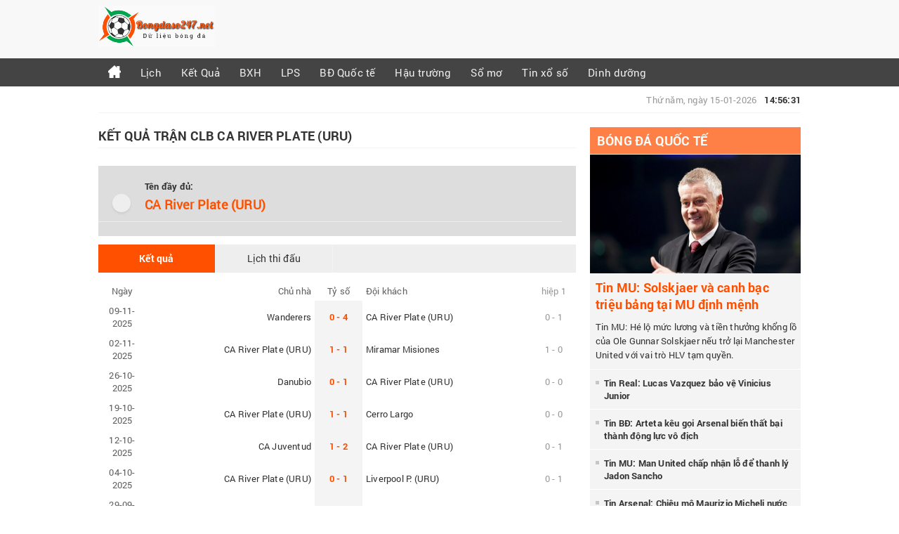

--- FILE ---
content_type: text/html; charset=UTF-8
request_url: https://bongdaso247.net/doi-tuyen-ca-river-plate-uru-5419/
body_size: 5783
content:
<!doctype html>
<html lang="vi">
<head>
	<meta charset="UTF-8">
	<meta name="viewport" content="width=device-width, initial-scale=1">
	<link rel="shortcut icon" href="https://bongdaso247.net/wp-content/uploads/2025/05/apple-touch-icon.png" type="image/x-icon" />
	<link rel="profile" href="https://gmpg.org/xfn/11">
	
	<link type="text/css" rel="stylesheet" href="https://bongdaso247.net/wp-content/themes/bongdaxoso/css/account.css">
	<link type="text/css" rel="stylesheet" href="https://bongdaso247.net/wp-content/themes/bongdaxoso/css/style.css">
	<link type="text/css" rel="stylesheet" href="https://bongdaso247.net/wp-content/themes/bongdaxoso/css/responsive.css">
	<link type="text/css" rel="stylesheet" href="https://bongdaso247.net/wp-content/themes/bongdaxoso/css/jquery.mCustomScrollbar.css">
	<script src="https://bongdaso247.net/wp-content/themes/bongdaxoso/js/jquery-3.4.1.min.js"></script>
	<script src="https://ajax.googleapis.com/ajax/libs/jquery/3.4.1/jquery.min.js"></script>
	<script type="text/javascript" src="https://bongdaso247.net/wp-content/themes/bongdaxoso/js/menuscroll.js" language="javascript"></script>
	<script type="text/javascript" src="https://bongdaso247.net/wp-content/themes/bongdaxoso/js/navhidden.js" language="javascript"></script>
	<script src="https://bongdaso247.net/wp-content/themes/bongdaxoso/js/jquery.mCustomScrollbar.concat.min.js"></script>
	<script src="https://bongdaso247.net/wp-content/themes/bongdaxoso/js/tendina.min.js"></script>
	
<!-- TL SEO -->
<title>Kết quả trận CA River Plate (URU), lịch thi đấu CLB CA River Plate (URU)</title>
<meta name="description" content="CLB CA River Plate (URU) ✅ Cập nhật lịch thi đấu, kết quả trận CA River Plate (URU) - Xem thông tin các trận đấu mới nhất của đội CA River Plate (URU) hôm nay."/>
<meta name="robots" content="index, follow"/>
<link rel="canonical" href="https://bongdaso247.net/doi-tuyen-ca-river-plate-uru-5419/" />
<meta property="og:locale" content="vi_VN" />
<meta property="og:type" content="article" />
<meta property="og:title" content="Kết quả trận CA River Plate (URU), lịch thi đấu CLB CA River Plate (URU)" />
<meta property="og:description" content="CLB CA River Plate (URU) ✅ Cập nhật lịch thi đấu, kết quả trận CA River Plate (URU) - Xem thông tin các trận đấu mới nhất của đội CA River Plate (URU) hôm nay." />
<meta property="og:url" content="https://bongdaso247.net/doi-tuyen-ca-river-plate-uru-5419/" />
<meta property="og:site_name" content="Bongdaso247.net" />
<meta property="og:image" content="https://bongdaso247.net/wp-content/uploads/2020/02/bongdaso247.jpg" />
<meta name="keywords" content="doi bong CA River Plate (URU), CA River Plate (URU), lich thi dau CA River Plate (URU), CLB CA River Plate (URU)" />
<meta name="news_keywords" content="doi bong CA River Plate (URU), CA River Plate (URU), lich thi dau CA River Plate (URU), CLB CA River Plate (URU)" />
<!-- / TL SEO. -->
	<!-- Global site tag (gtag.js) - Google Analytics -->
<script async src="https://www.googletagmanager.com/gtag/js?id=UA-156465658-1"></script>
<script>
  window.dataLayer = window.dataLayer || [];
  function gtag(){dataLayer.push(arguments);}
  gtag('js', new Date());

  gtag('config', 'UA-156465658-1');
</script>

</head>

<body class="page-template page-template-livescore page-template-doi-tuyen page-template-livescoredoi-tuyen-php page page-id-64 wp-custom-logo">
	<center>
		<div class="heading">
			<div class="container">
				<div class="head_logo grd2">
				   <a class="logo" href="https://bongdaso247.net">
												<img src="https://bongdaso247.net/wp-content/uploads/2020/01/cropped-bongdaso21.png" alt="logo"/>
				   </a>
				</div>
				<div class="clear"></div>
			</div>
		</div>
		<div id="nav" class="menubar">
			 <div class="container">
			 <ul id="menu-menu-1" class="menu"><li id="menu-item-14" class="menu-item menu-item-type-post_type menu-item-object-page menu-item-home menu-item-14"><a href="https://bongdaso247.net/"><img src="https://bongdaso247.net/wp-content/uploads/2020/01/home-icon.png"></a></li>
<li id="menu-item-35" class="menu-item menu-item-type-post_type menu-item-object-page menu-item-35"><a href="https://bongdaso247.net/lich-thi-dau-bong-da/">Lịch</a></li>
<li id="menu-item-26" class="menu-item menu-item-type-post_type menu-item-object-page menu-item-26"><a href="https://bongdaso247.net/ket-qua-bong-da/">Kết Quả</a></li>
<li id="menu-item-32" class="menu-item menu-item-type-post_type menu-item-object-page menu-item-32"><a href="https://bongdaso247.net/bang-xep-hang-bong-da/">BXH</a></li>
<li id="menu-item-41" class="menu-item menu-item-type-post_type menu-item-object-page menu-item-41"><a href="https://bongdaso247.net/lich-phat-song-bong-da/">LPS</a></li>
<li id="menu-item-131" class="menu-item menu-item-type-taxonomy menu-item-object-category menu-item-131"><a href="https://bongdaso247.net/bong-da-quoc-te/">BĐ Quốc tế</a></li>
<li id="menu-item-523" class="menu-item menu-item-type-taxonomy menu-item-object-category menu-item-523"><a href="https://bongdaso247.net/hau-truong-san-co/">Hậu trường</a></li>
<li id="menu-item-1780" class="menu-item menu-item-type-taxonomy menu-item-object-category menu-item-1780"><a href="https://bongdaso247.net/so-mo/">Sổ mơ</a></li>
<li id="menu-item-1781" class="menu-item menu-item-type-taxonomy menu-item-object-category menu-item-1781"><a href="https://bongdaso247.net/tin-xo-so/">Tin xổ số</a></li>
<li id="menu-item-3258" class="menu-item menu-item-type-taxonomy menu-item-object-category menu-item-3258"><a href="https://bongdaso247.net/dinh-duong-the-hinh/">Dinh dưỡng</a></li>
</ul>			 </div>
			 
		 </div>
		 <!-- Mobile menu -->
		 <div id="nav_bar">
			  <div class="btnToggle">
				 <span class="icon-bar"></span>
				 <span class="icon-bar"></span>
				 <span class="icon-bar"></span>
			  </div>
			  <div class="navHidden">         
				 <ul id="menu-menu-2" class="menu"><li class="menu-item menu-item-type-post_type menu-item-object-page menu-item-home menu-item-14"><a href="https://bongdaso247.net/"><img src="https://bongdaso247.net/wp-content/uploads/2020/01/home-icon.png"></a></li>
<li class="menu-item menu-item-type-post_type menu-item-object-page menu-item-35"><a href="https://bongdaso247.net/lich-thi-dau-bong-da/">Lịch</a></li>
<li class="menu-item menu-item-type-post_type menu-item-object-page menu-item-26"><a href="https://bongdaso247.net/ket-qua-bong-da/">Kết Quả</a></li>
<li class="menu-item menu-item-type-post_type menu-item-object-page menu-item-32"><a href="https://bongdaso247.net/bang-xep-hang-bong-da/">BXH</a></li>
<li class="menu-item menu-item-type-post_type menu-item-object-page menu-item-41"><a href="https://bongdaso247.net/lich-phat-song-bong-da/">LPS</a></li>
<li class="menu-item menu-item-type-taxonomy menu-item-object-category menu-item-131"><a href="https://bongdaso247.net/bong-da-quoc-te/">BĐ Quốc tế</a></li>
<li class="menu-item menu-item-type-taxonomy menu-item-object-category menu-item-523"><a href="https://bongdaso247.net/hau-truong-san-co/">Hậu trường</a></li>
<li class="menu-item menu-item-type-taxonomy menu-item-object-category menu-item-1780"><a href="https://bongdaso247.net/so-mo/">Sổ mơ</a></li>
<li class="menu-item menu-item-type-taxonomy menu-item-object-category menu-item-1781"><a href="https://bongdaso247.net/tin-xo-so/">Tin xổ số</a></li>
<li class="menu-item menu-item-type-taxonomy menu-item-object-category menu-item-3258"><a href="https://bongdaso247.net/dinh-duong-the-hinh/">Dinh dưỡng</a></li>
</ul>			  </div>
		</div>
		   <!-- Mobile menu ends.-->
		<div class="container">
			<div class="submenu">
				<div class="breakcrum grd11">
				   				</div>
				<div class="rgtcol">
									   <div id="ClockTickr" class="sub_clock rgt"><span>Thứ năm, ngày 15-01-2026</span> <strong>14:56:31</strong></div>
				</div>
			 </div>
			<div id="wrapper_container">
				<div class="content-wrap">
<div class="lftcol">
	<div id="box_details_news" class="main-content">
		<h1 class="titleh1">Kết quả trận CLB CA River Plate (URU)</h1>
				<div class="global_content_page single_page_lvsc">
			<div id="sub-header" class="portal-header vnkdoi"> 
					<div class="leftlogo col-md-3">
					  <div class="logo_teamclb"></div>
					</div>
					<div class="rightdoif">
					  <b>Tên đầy đủ:</b>
					  <h5>CA River Plate (URU)</h5>
						</td>
					</td>
					</div>
			</div>
			<div class="clearfix"></div>
			<div class="box_tuongthuat box_phongdo clearfix">
				<div class="identi-toolbar clearfix">
					<div class="listbox1">
					  <ul class="">
						 <li><a data-toggle="tab" class="active tab-ketquax" href="javascript:void(0);">Kết quả</a></li>
						 <li><a class="tab-lichthidau" href="javascript:void(0);">Lịch thi đấu</a></li>
						 <div class="clear"></div>
					  </ul>
				   </div>
				</div>
				<div class="boxdd clearfix tab-content">
				 <div class="livescores_all active" id="ketquax">
					 <table cellspacing="0" cellpadding="0" border="0" width="100%" class="fs_13">
							<tbody>
							<tr class="title">
							   <td class="time">Ngày</td>
							   <td class="team home">Chủ nhà</td>
							   <td class="tyso">Tỷ số</td>
							   <td class="team away">Đội khách</td>
							   <td class="half">hiệp 1</td>
							</tr>
							
																									<tr>
									  <td class="time">
									  09-11-2025									   </td>
									   <td class="team home"><p>Wanderers</p></td>
									   <td class="result"><p class="lvscr"><strong>0 - 4</strong></p></td>
									   <td class="team away"><p>CA River Plate (URU)</p></td>
									   <td class="half">0 - 1</td>
									</tr>
										
																		<tr>
									  <td class="time">
									  02-11-2025									   </td>
									   <td class="team home"><p>CA River Plate (URU)</p></td>
									   <td class="result"><p class="lvscr"><strong>1 - 1</strong></p></td>
									   <td class="team away"><p>Miramar Misiones</p></td>
									   <td class="half">1 - 0</td>
									</tr>
										
																		<tr>
									  <td class="time">
									  26-10-2025									   </td>
									   <td class="team home"><p>Danubio</p></td>
									   <td class="result"><p class="lvscr"><strong>0 - 1</strong></p></td>
									   <td class="team away"><p>CA River Plate (URU)</p></td>
									   <td class="half">0 - 0</td>
									</tr>
										
																		<tr>
									  <td class="time">
									  19-10-2025									   </td>
									   <td class="team home"><p>CA River Plate (URU)</p></td>
									   <td class="result"><p class="lvscr"><strong>1 - 1</strong></p></td>
									   <td class="team away"><p>Cerro Largo</p></td>
									   <td class="half">0 - 0</td>
									</tr>
										
																		<tr>
									  <td class="time">
									  12-10-2025									   </td>
									   <td class="team home"><p>CA Juventud</p></td>
									   <td class="result"><p class="lvscr"><strong>1 - 2</strong></p></td>
									   <td class="team away"><p>CA River Plate (URU)</p></td>
									   <td class="half">0 - 1</td>
									</tr>
										
																		<tr>
									  <td class="time">
									  04-10-2025									   </td>
									   <td class="team home"><p>CA River Plate (URU)</p></td>
									   <td class="result"><p class="lvscr"><strong>0 - 1</strong></p></td>
									   <td class="team away"><p>Liverpool P. (URU)</p></td>
									   <td class="half">0 - 1</td>
									</tr>
										
																		<tr>
									  <td class="time">
									  29-09-2025									   </td>
									   <td class="team home"><p>Plaza Colonia</p></td>
									   <td class="result"><p class="lvscr"><strong>1 - 1</strong></p></td>
									   <td class="team away"><p>CA River Plate (URU)</p></td>
									   <td class="half">0 - 1</td>
									</tr>
										
																		<tr>
									  <td class="time">
									  22-09-2025									   </td>
									   <td class="team home"><p>CA River Plate (URU)</p></td>
									   <td class="result"><p class="lvscr"><strong>2 - 3</strong></p></td>
									   <td class="team away"><p>Racing Club (URU)</p></td>
									   <td class="half">1 - 0</td>
									</tr>
										
																		<tr>
									  <td class="time">
									  14-09-2025									   </td>
									   <td class="team home"><p>CA River Plate (URU)</p></td>
									   <td class="result"><p class="lvscr"><strong>0 - 0</strong></p></td>
									   <td class="team away"><p>CA Progreso</p></td>
									   <td class="half">0 - 0</td>
									</tr>
										
																		<tr>
									  <td class="time">
									  07-09-2025									   </td>
									   <td class="team home"><p>Boston River</p></td>
									   <td class="result"><p class="lvscr"><strong>2 - 0</strong></p></td>
									   <td class="team away"><p>CA River Plate (URU)</p></td>
									   <td class="half">2 - 0</td>
									</tr>
										
																		<tr>
									  <td class="time">
									  31-08-2025									   </td>
									   <td class="team home"><p>CA River Plate (URU)</p></td>
									   <td class="result"><p class="lvscr"><strong>0 - 3</strong></p></td>
									   <td class="team away"><p>Nacional(URU)</p></td>
									   <td class="half">0 - 1</td>
									</tr>
										
																		<tr>
									  <td class="time">
									  25-08-2025									   </td>
									   <td class="team home"><p>CA Penarol</p></td>
									   <td class="result"><p class="lvscr"><strong>2 - 0</strong></p></td>
									   <td class="team away"><p>CA River Plate (URU)</p></td>
									   <td class="half">1 - 0</td>
									</tr>
										
																		<tr>
									  <td class="time">
									  17-08-2025									   </td>
									   <td class="team home"><p>CA River Plate (URU)</p></td>
									   <td class="result"><p class="lvscr"><strong>0 - 2</strong></p></td>
									   <td class="team away"><p>CA Torque</p></td>
									   <td class="half">0 - 2</td>
									</tr>
										
																		<tr>
									  <td class="time">
									  12-08-2025									   </td>
									   <td class="team home"><p>Defensor SC</p></td>
									   <td class="result"><p class="lvscr"><strong>1 - 0</strong></p></td>
									   <td class="team away"><p>CA River Plate (URU)</p></td>
									   <td class="half">1 - 0</td>
									</tr>
										
																		<tr>
									  <td class="time">
									  03-08-2025									   </td>
									   <td class="team home"><p>CA River Plate (URU)</p></td>
									   <td class="result"><p class="lvscr"><strong>0 - 0</strong></p></td>
									   <td class="team away"><p>Cerro Montevideo</p></td>
									   <td class="half">0 - 0</td>
									</tr>
										
																
						 </tbody>
					   </table>
					   </div>
					   
				<div class="livescores_all" id="lichthidau">
					 <table cellspacing="0" cellpadding="0" border="0" width="100%" class="fs_13">
							<tbody>
							<tr class="title">
							   <td class="time">Ngày</td>
							   <td class="team home">Chủ nhà</td>
							   <td class="tyso">Tỷ số</td>
							   <td class="team away">Đội khách</td>
							   <td class="half">Giải</td>
							</tr>
							
														
						 </tbody>
					   </table>
					   </div>
				   <div class="clear"></div>
				</div>
			</div>
		</div>
	</div>
		<div class="box-html">
				<p style="text-align: justify;"><strong>Đội bóng CA River Plate (URU)</strong> - Cập nhật thông tin mới nhất về đội bóng CA River Plate (URU), lịch thi đấu - kết quả bóng đá và các giải đấu đội CA River Plate (URU) tham gia để tiện nhất cho quý vị theo dõi.</p>	</div>
	<script>
		$(document).ready(function(){											
			$(".tab-ketquax").click(function(e){
				$(this).addClass("active");
				$("#ketquax").addClass("active");
				$(".tab-lichthidau").removeClass("active");
				$("#lichthidau").removeClass("active");
			});
			$(".tab-lichthidau").click(function(e){
				$(this).addClass("active");
				$("#lichthidau").addClass("active");
				$(".tab-ketquax").removeClass("active");
				$("#ketquax").removeClass("active");
			});
		});
	</script>
</div>

<div class="sidebar">
  <section id="tabnewsnd-5" class="widget tabnewsnd">		<div id="Goc_chuyen_Gia" class="box_sidebar">
			<div class="h3title"><a title="Bóng đá Quốc tế" href="https://bongdaso247.net/bong-da-quoc-te/">Bóng đá Quốc tế</a></div>
			<ul class="corner">
								<li class="post_gr">
				   <a href="https://bongdaso247.net/tin-mu-solskjaer-va-canh-bac-trieu-bang-tai-mu-dinh-menh/"><img width="600" height="450" src="https://bongdaso247.net/wp-content/uploads/2026/01/solskjaer-tai-mu.jpg" class="attachment-medium size-medium wp-post-image" alt="Tin MU: Solskjaer và canh bạc triệu bảng tại MU định mệnh" title="Tin MU: Solskjaer và canh bạc triệu bảng tại MU định mệnh" decoding="async" loading="lazy" /></a>
				   <a href="https://bongdaso247.net/tin-mu-solskjaer-va-canh-bac-trieu-bang-tai-mu-dinh-menh/"><div class="cl_orange h6sidebar">Tin MU: Solskjaer và canh bạc triệu bảng tại MU định mệnh</div></a>
				   <p class="news_lead">Tin MU: Hé lộ mức lương và tiền thưởng khổng lồ của Ole Gunnar Solskjaer nếu trở lại Manchester United với vai trò HLV tạm quyền. </p>
				   <div class="clr"></div>
				</li>
												<li class="post_list"><a href="https://bongdaso247.net/tin-real-lucas-vazquez-bao-ve-vinicius-junior/" class="posts" title="Tin Real: Lucas Vazquez bảo vệ Vinicius Junior">Tin Real: Lucas Vazquez bảo vệ Vinicius Junior</a></li>
												<li class="post_list"><a href="https://bongdaso247.net/tin-bd-arteta-keu-goi-arsenal-bien-that-bai-thanh-dong-luc-vo-dich/" class="posts" title="Tin BĐ: Arteta kêu gọi Arsenal biến thất bại thành động lực vô địch">Tin BĐ: Arteta kêu gọi Arsenal biến thất bại thành động lực vô địch</a></li>
												<li class="post_list"><a href="https://bongdaso247.net/tin-mu-man-united-chap-nhan-lo-de-thanh-ly-jadon-sancho/" class="posts" title="Tin MU: Man United chấp nhận lỗ để thanh lý Jadon Sancho">Tin MU: Man United chấp nhận lỗ để thanh lý Jadon Sancho</a></li>
												<li class="post_list"><a href="https://bongdaso247.net/tin-arsenal-chieu-mo-maurizio-micheli-nuoc-co-chien-luoc/" class="posts" title="Tin Arsenal: Chiêu mộ Maurizio Micheli nước cờ chiến lược">Tin Arsenal: Chiêu mộ Maurizio Micheli nước cờ chiến lược</a></li>
											</ul>
		</div>
		
		<div class="clearfix"></div>
		</section><section id="lovepostnews-4" class="widget lovepostnews">	
		<div class="box_sidebar order-list">
			<div class="h3title"><a href="#">Bài viết mới</a></div>
			<ul class="box_list_img">
												<li>
				   <a href="https://bongdaso247.net/tin-mu-solskjaer-va-canh-bac-trieu-bang-tai-mu-dinh-menh/" title="Tin MU: Solskjaer và canh bạc triệu bảng tại MU định mệnh">
						<img width="600" height="450" src="https://bongdaso247.net/wp-content/uploads/2026/01/solskjaer-tai-mu.jpg" class="thumb4 wp-post-image" alt="Tin MU: Solskjaer và canh bạc triệu bảng tại MU định mệnh" title="Tin MU: Solskjaer và canh bạc triệu bảng tại MU định mệnh" decoding="async" loading="lazy" />					  <p>Tin MU: Solskjaer và canh bạc triệu bảng tại MU định mệnh</p>
					  <div class="clear"></div>
				   </a>
				</li>
												<li>
				   <a href="https://bongdaso247.net/tim-hieu-hlv-sir-alex-ferguson-tieu-su-su-nghiep/" title="Tìm hiểu HLV Sir Alex Ferguson: Tiểu sử, sự nghiệp">
						<img width="600" height="450" src="https://bongdaso247.net/wp-content/uploads/2026/01/hlv-sir-alex-ferguson.jpg" class="thumb4 wp-post-image" alt="Tìm hiểu HLV Sir Alex Ferguson: Tiểu sử, sự nghiệp" title="Tìm hiểu HLV Sir Alex Ferguson: Tiểu sử, sự nghiệp" decoding="async" loading="lazy" />					  <p>Tìm hiểu HLV Sir Alex Ferguson: Tiểu sử, sự nghiệp</p>
					  <div class="clear"></div>
				   </a>
				</li>
												<li>
				   <a href="https://bongdaso247.net/hlv-zidane-tieu-su-va-su-nghiep-cam-quan/" title="HLV Zidane sinh năm bao nhiêu? Tiểu sử và sự nghiệp">
						<img width="600" height="450" src="https://bongdaso247.net/wp-content/uploads/2026/01/hlv-zidane.jpg" class="thumb4 wp-post-image" alt="HLV Zidane sinh năm bao nhiêu? Tiểu sử và sự nghiệp" title="HLV Zidane sinh năm bao nhiêu? Tiểu sử và sự nghiệp" decoding="async" loading="lazy" />					  <p>HLV Zidane sinh năm bao nhiêu? Tiểu sử và sự nghiệp</p>
					  <div class="clear"></div>
				   </a>
				</li>
												<li>
				   <a href="https://bongdaso247.net/tu-vi-cung-kim-nguu-ngay-hom-nay-2-1-2026-thu-6-tai-loc/" title="Tử vi cung Kim Ngưu ngày hôm nay 2/1/2026 thứ 6 tài lộc">
						<img width="600" height="450" src="https://bongdaso247.net/wp-content/uploads/2025/12/con-so-may-man-cung-kim-nguu-2-1-2026.jpg" class="thumb4 wp-post-image" alt="Tử vi cung Kim Ngưu ngày hôm nay 2/1/2026 thứ 6 tài lộc" title="Tử vi cung Kim Ngưu ngày hôm nay 2/1/2026 thứ 6 tài lộc" decoding="async" loading="lazy" />					  <p>Tử vi cung Kim Ngưu ngày hôm nay 2/1/2026 thứ 6 tài lộc</p>
					  <div class="clear"></div>
				   </a>
				</li>
												<li>
				   <a href="https://bongdaso247.net/tin-real-lucas-vazquez-bao-ve-vinicius-junior/" title="Tin Real: Lucas Vazquez bảo vệ Vinicius Junior">
						<img width="600" height="450" src="https://bongdaso247.net/wp-content/uploads/2025/12/tin-real-lucas-vazquez-bao-ve-vinicius-junior.jpg" class="thumb4 wp-post-image" alt="Tin Real: Lucas Vazquez bảo vệ Vinicius Junior" title="Tin Real: Lucas Vazquez bảo vệ Vinicius Junior" decoding="async" loading="lazy" />					  <p>Tin Real: Lucas Vazquez bảo vệ Vinicius Junior</p>
					  <div class="clear"></div>
				   </a>
				</li>
							</ul>
		</div>
	
	</section></div>
<div class="clear"></div>

		</div><!-- #content -->
	</div><!-- #wrapper container -->
	</div><!-- #wrapper container -->

	<footer id="foodter" class="footer">
		<div class="sub_nav">
			 <div class="container">
				<div class="grd2 footer-link first">
									</div>
				<div class="grd2 footer-link">
					<div id="custom_html-4" class="widget_text box_title_ft widget_custom_html"><h4><span>Giải đấu</span></h4><div class="textwidget custom-html-widget"><ul>
                     <li><a href="https://bongdaso247.net/ket-qua-bong-da/ngoai-hang-anh/">Kết quả Ngoại hạng Anh</a></li>
                     <li><a href="https://bongdaso247.net/ket-qua-bong-da/cup-c1-chau-au/">Kết quả Cup C1</a></li>
                     <li><a href="https://bongdaso247.net/ket-qua-bong-da/cup-c2-chau-au/">Kết quả Cup C2</a></li>
                     <li><a href="https://bongdaso247.net/ket-qua-bong-da/vdqg-tay-ban-nha/">Kết quả La Liga</a></li>
                     <li><a href="https://bongdaso247.net/ket-qua-bong-da/vdqg-italia/">Kết quả Serie A</a></li>
                  </ul></div></div>				</div>
				<div class="grd2 footer-link">
					<div id="custom_html-3" class="widget_text box_title_ft widget_custom_html"><h4><span>Tin tức</span></h4><div class="textwidget custom-html-widget"><ul>
                     <li><a href="https://bongdaso247.net/soi-keo/">Nhận định bóng đá</a></li>
	<li><a href="https://bongdaso247.net/bong-da-quoc-te/">Bóng đá Quốc tế</a></li>
	                    <li><a href="https://bongdaso247.net/so-mo-lo-de/">Sổ mơ</a></li>
		                   <li><a href="https://bongdaso247.net/dat-ten-cho-con/">Đặt tên cho con</a></li>
                  </ul></div></div>				</div>
				<div class="grd2 footer-link">
					<div id="custom_html-5" class="widget_text box_title_ft widget_custom_html"><h4><span>CLB yêu thích</span></h4><div class="textwidget custom-html-widget"><ul>
                     <li><a href="https://bongdaso247.net/doi-tuyen-man-utd-mu/">CLB Manchester Utd</a></li>
                     <li><a href="https://bongdaso247.net/doi-tuyen-liverpool-liv/">CLB Liverpool</a></li>
                     <li><a href="https://bongdaso247.net/doi-tuyen-real-madrid-rea/">CLB Real Madrid</a></li>
                     <li><a href="https://bongdaso247.net/doi-tuyen-barcelona-bar/">CLB Barcelona</a></li>
                     <li><a href="https://bongdaso247.net/doi-tuyen-juventus-juv/">CLB Juventus</a></li>
	                     <li><a href="https://bongdaso247.net/doi-tuyen-napoli-nap/">CLB Napoli</a></li>
		                     <li><a href="https://bongdaso247.net/doi-tuyen-newcastle-new/">CLB Newcastle</a></li>
                  </ul></div></div>				</div>
				<div class="grd2 footer-link">
					<div id="custom_html-10" class="widget_text box_title_ft widget_custom_html"><h4><span>Đối tác</span></h4><div class="textwidget custom-html-widget"><ul>
	<li>Cập nhật <a rel="nofollow noopener" href="https://ketquabongda.com/" title="kết quả bóng đá trực tuyến hôm nay" target="_blank">ket qua bong da hom nay</a></li>
	<li>Xem <a rel="nofollow noopener" href="https://ketquabongda.com/lich-thi-dau-bong-da.html" title="lịch thi đấu bóng đá hôm nay" target="_blank">lịch bóng đá hôm nay</a></li>
	<li>Cập nhật <a rel="nofollow noopener" href="https://xosodaiviet.mobi/xsmb-xo-so-mien-bac-kqxsmb.html" title="Kết quả xổ số miền Bắc hôm nay" target="_blank">Kết quả xổ số miền bắc hôm nay</a></li>
	<li>Xem <a rel="nofollow noopener" href="https://bongdawap.com/ket-qua-bong-da.html" title="Kết quả bóng đá trực tuyến" target="_blank">kết quả bóng đá</a></li>
</ul></div></div>				</div>
				<div class="grd2 footer-link">
					<div id="custom_html-2" class="widget_text box_title_ft widget_custom_html"><h4><span>Dữ Liệu Bóng Đá</span></h4><div class="textwidget custom-html-widget"><ul>
							 <li><a href="https://bongdaso247.net/">Dữ liệu bóng đá số</a></li>
						 <li><a href="https://bongdaso247.net/lich-thi-dau-bong-da/">Lịch thi đấu bóng đá</a></li>
						 <li><a href="https://bongdaso247.net/ket-qua-bong-da/">Kết quả bóng đá</a></li>
						 <li><a href="https://bongdaso247.net/bang-xep-hang-bong-da/">Bảng xếp hạng bóng đá</a></li>
						 <li><a href="https://bongdaso247.net/ty-le-keo-bong-da/">Kèo bóng đá hôm nay</a></li>
						 <li><a href="https://bongdaso247.net/lich-phat-song-bong-da/">Lịch phát sóng bóng đá</a></li>
					  </ul></div></div>				</div>
				
				<div class="clear"></div>
			 </div>
		  </div>
		<div class="foodter_bot">
			<div class="container">
				<div class="copyright">
					<li id="custom_html-8" class="widget_text widget widget_custom_html"><div class="textwidget custom-html-widget">Copyright từ &copy; 2020 bởi <a href="https://bongdaso247.net"> Bongdaso247.net - Dữ liệu bóng đá cập nhật nhanh nhất </a>.All rights reserved.
	<a href="https://www.dmca.com/Protection/Status.aspx?ID=239e40ea-3c73-4820-9e14-43d6ee007c0e&refurl=https://bongdaso247.net/" title="DMCA.com Protection Status" class="dmca-badge"> <img src="https://images.dmca.com/Badges/dmca_protected_sml_120f.png?ID=239e40ea-3c73-4820-9e14-43d6ee007c0e" alt="DMCA.com Protection Status"></a>
<script src="https://images.dmca.com/Badges/DMCABadgeHelper.min.js"> </script></div></li>
Liên kết:<a href="https://lichthidau.com/ty-le-keo-nha-cai.html" title="Tỷ lệ kèo bóng đá trực tuyến hôm nay" target="_blank">tỷ lệ bóng đá</a> | <a href="https://lichthidau.com/keo-bong-da-ngoai-hang-anh-anh.html" title="Tỷ lệ kèo Ngoại hạng Anh" target="_blank">tỷ lệ kèo ngoại hạng anh</a> | <a href="https://sxmb.com/xskh-ket-qua-xo-so-khanh-hoa.html" title="Kết quả xổ số kiến thiết Khánh Hòa" target="_blank">Xổ số đài Khánh Hòa</a> | <a href="https://sxmb.com/" title="Kết quả xổ số miền bắc hôm nay" target="_blank">XSTD</a> | <a href="https://xosodaiviet.mobi/" title="kết quả xổ số 3 miền hôm nay" target="_blank">xổ số 3 miền</a> | <a href="https://sxmb.com/quay-thu-xspy-ket-qua-xo-so-phu-yen.html" title="quay thử xổ số phú yên hôm nay" target="_blank">quay thử xổ số phú yên hôm nay</a> | <a href="https://ketquabongda.com/ty-le-keo-bong-da-hang-2-duc-dub.html" title="Xem tỷ lệ kèo bóng đá Hạng 2 Đức" target="_blank">tỷ lệ kèo hạng 2 Đức</a> | <a href="https://ketquabongda.com/" title="Kqbd | Kết quả bóng đá trực tuyến hôm nay" target="_blank">ketquabongda.com</a>
 
				</div>
			</div>
		</div><!-- .site-info -->
	</footer><!-- #colophon -->
</div><!-- #page -->

</center>
<script defer src="https://static.cloudflareinsights.com/beacon.min.js/vcd15cbe7772f49c399c6a5babf22c1241717689176015" integrity="sha512-ZpsOmlRQV6y907TI0dKBHq9Md29nnaEIPlkf84rnaERnq6zvWvPUqr2ft8M1aS28oN72PdrCzSjY4U6VaAw1EQ==" data-cf-beacon='{"version":"2024.11.0","token":"01151793f4524b05842acacbbc6617ec","r":1,"server_timing":{"name":{"cfCacheStatus":true,"cfEdge":true,"cfExtPri":true,"cfL4":true,"cfOrigin":true,"cfSpeedBrain":true},"location_startswith":null}}' crossorigin="anonymous"></script>
</body>
</html>


--- FILE ---
content_type: text/css
request_url: https://bongdaso247.net/wp-content/themes/bongdaxoso/css/account.css
body_size: 1374
content:
.contact_form {
	float: left;
	position: relative;
}
.contact-form, .register-account, .loginform, .box-dktc {
	background:#fff;
	padding: 25px 25px 10px;
	position:fixed;
    top: 90px;
	left: 35%;
    z-index: 9999999999;
	display:none;
}
.contact-form h1, .register-account h1, .loginform h1 {
  font-size: 1.8em;
  text-transform: uppercase;
}
.contact_form ul {
    list-style-type:none;
	list-style-position:outside;
	margin:0px;
	padding:0px;
}
.contact_form li{
	position:relative;
} 
.text-dktc h3 {
	text-transform: uppercase;
	font-family: Roboto-Bold;
	color:#ff5000;
	font-size:20px;
	font-weight:normal;
}
.text-dktc > span {
  font-size: 14px;
  line-height: 20px !important;
}
	/* form element visual styles */
	.contact_form li{ 
		outline: none;
		border: 1px solid #DDDDDD;
		font-size: 1.2em;
		color: #666;
		width: 360px;
		display:inherit !important;
		font-weight: 600;
		margin-top: 15px;
		padding: 0px 0px !important;
		position: relative;
		height: 38px;
		border-radius: 2px;
		-webkit-border-radius: 2px;
		-moz-border-radius: 2px;
		-o-border-radius: 2px;
		transition: all 0.5s ease-out;
		-webkit-transition: all 0.5s ease-out;
		-moz-transition: all 0.5s ease-out;
		-ms-transition: all 0.5s ease-out;
		-o-transition: all 0.5s ease-out;
	}
	.contact_form li:hover{ 
		border: 1px solid #ff5000;
		color:#79B42B;
	}
.contact_form input {
  border: medium none;
  color: #666;
  float: left;
  font-size: 15px;
  outline: medium none;
  padding: 9px;
  width: 75%;
}
	.contact_form p {
		float: right;
		padding: 8px 7px;
		width: 9.3%;
		cursor: pointer;
	}
	.contact_form input[type="submit"] {
		border: none;
		outline: none;
		cursor: pointer;
		color: #fff;
		background: #ff5000;
		width: 100%;
		padding: 9px;
		font-size: 1.3em;
		letter-spacing:1px;
		margin: 15px 0 25px;
		border-radius: 2px;
		-webkit-border-radius: 2px;
		-moz-border-radius: 2px;
		-o-border-radius: 2px;
	}	
.contact_form input[type="submit"]:hover {
	background:#ff6722;
}	
.contact_form input[type="checkbox"] {
	width: 21px;
	vertical-align: middle;
	padding: 5px;
	float:left;
}
.contact_form i{
	font-size: 1.2em;
	color:#B6B6B6;
	width: 40%;
	float: left;
}
.forgot{
	float: right;
}
.forgot a{
	color: #666 !important;
    font-size: 14px !important;
	-webkit-transition: all 0.5s ease-out;
	-moz-transition: all 0.5s ease-out;
	-ms-transition: all 0.5s ease-out;
	-o-transition: all 0.5s ease-out;
}
.forgot a:hover{
	color:#ff5000 !important;
}
/* === Form hints === */
.form_hint {
	color: #fff;
	text-align: center;
	background:#79B42B;
	border-radius: 3px 3px 3px 3px;
	font-size:1.2em;
	margin-left: 8px;
	padding: 6px 23px;
	z-index: 999;
	position: absolute;
	right:-224px;
	bottom: 3px;
	font-weight:100;
	display: none;
}
.form_hint::before {
	content: '';
	position: absolute;
	bottom: 9px;
	left: -9px;
	width: 0;
	height: 0;
	border-bottom: 10px solid transparent;
	border-right: 10px solid #79B42B;
	border-top: 10px solid transparent;
}
.contact_form input:focus + .form_hint {display: inline;}
.contact_form input:required:valid + .form_hint {color: #000;
	background: #79B42B;}
.contact_form input:required:valid + .form_hint::before {color:#28921f;}
/*end-contact-form*/
/*start-account*/
.account{
	float:right;
	width: 45%;
}
.account h2 a{
	color:#71B8E4;
	display: block;
	font-size: 1.3em;
	font-weight: 400;
	text-align:right;
	margin-top: 3px;
	transition: all 0.5s ease-out;
	-webkit-transition: all 0.5s ease-out;
	-moz-transition: all 0.5s ease-out;
	-ms-transition: all 0.5s ease-out;
	-o-transition: all 0.5s ease-out;
}
.account h2 a:hover{
	color:#79B42B;
}
.span {
	margin-top: 10.4%;
	display: block;
	width: 100%;
	background: #3B5998;
	transition: all 0.5s ease-out;
	-webkit-transition: all 0.5s ease-out;
	-moz-transition: all 0.5s ease-out;
	-ms-transition: all 0.5s ease-out;
	-o-transition: all 0.5s ease-out;
}
.span img {
	background:#354F88;
	padding: 7px;
	float: left;
}
.span i {
	color: #fff;
	padding: 9px 14px;
	float: left;
	font-size: 1.6em;
	font-weight: 400;
}
.span:hover {
	background:#354F88;
}
.span1 {
	margin-top: 9%;
	width: 100%;
	background: #45B0E3;
	transition: all 0.5s ease-out;
	-webkit-transition: all 0.5s ease-out;
	-moz-transition: all 0.5s ease-out;
	-ms-transition: all 0.5s ease-out;
	-o-transition: all 0.5s ease-out;
}
.span1 img {
	background: #40A2D1;
	padding: 7px;
	float: left;
}
.span1 i {
	color: #fff;
	padding: 9px 20px;
	float: left;
	font-size: 1.6em;
	font-weight: 400;
}
.span1:hover {
	background:#40A2D1;
}
.span2 {
	margin-top: 9%;
	width: 100%;
	background: #DE4C34;
	transition: all 0.5s ease-out;
	-webkit-transition: all 0.5s ease-out;
	-moz-transition: all 0.5s ease-out;
	-ms-transition: all 0.5s ease-out;
	-o-transition: all 0.5s ease-out;
}
.span2 img {
	background: #CE3E26;
	padding: 7px;
	float: left;
}
.span2 i {
	color: #fff;
	padding: 9px 17px;
	float: left;
	font-size: 1.6em;
	font-weight: 400;
}
.span2:hover {
	background: #CE3E26;
}
.checkbox {
	margin-bottom: 4px;
	padding-left: 27px;
	font-size: 14px;
	color: #666;
	cursor: pointer;
}
 .checkbox:last-child {
	margin-bottom: 0;
}
.checkbox input {
	position: absolute;
	left: -9999px;
}
.checkbox i {
  background: #dddddd none repeat scroll 0 0;
  border: 2px solid #dddddd;
  display: block;
  height: 13px;
  left: 0;
  margin-top: 10px;
  outline: medium none;
  position: absolute;
  width: 13px;
}
.checkbox input + i:after {
	position: absolute;
	opacity: 0;
	transition: opacity 0.1s;
	-o-transition: opacity 0.1s;
	-ms-transition: opacity 0.1s;
	-moz-transition: opacity 0.1s;
	-webkit-transition: opacity 0.1s;
}
.checkbox input + i:after {
	content: '';
	background:url(../images/mark.png) no-repeat 3px 2px;	
	top: -1px;
	left: -1px;
	width: 15px;
	height: 15px;
	font: normal 12px/16px FontAwesome;
	text-align: center;
}

.checkbox input:checked + i:after {
	opacity: 1;
}
.checkbox {
	float: left;
	margin-right: 30px;
}
.checkbox:last-child {
	margin-bottom: 4px;
}
/*end-checkbox*/
/*-----start-responsive-design------*/
@media only screen and (max-width: 1440px){
	.wrap{
		width:56%;
	}
	.span i {
		font-size: 1.4em;
	}
	.span1 i {
		font-size: 1.4em;
	}
	.span2 i {
		font-size: 1.4em;
	}
	.contact_form p {
		padding: 8px 7px;
	}
}
@media only screen and (max-width: 1366px){
	.wrap{
		width:59%;
	}
	.span i {
		font-size: 1.4em;
	}
	.span1 i {
		font-size: 1.4em;
	}
	.span2 i {
		font-size: 1.4em;
	}
	.contact_form p {
		padding: 8px 3px;
	}
}
@media only screen and (max-width: 1280px){
	.wrap{
		width:63%;
	}
	.span i {
		font-size: 1.3em;
	}
	.span1 i {
		font-size: 1.3em;
	}
	.span2 i {
		font-size: 1.3em;
	}
}
@media only screen and (max-width: 1024px){
	.wrap{
		width:79%;
	}
	.contact_form input {
		width: 77%;
	}
	.span i {
		font-size: 1.2em;
		padding: 13px 14px;
	}
	.span1 i {
		font-size: 1.2em;
		padding: 13px 14px;
	}
	.span2 i {
		font-size: 1.2em;
		padding: 13px 14px;
	}
	.checkbox {
		margin-right: 0px;
	}
}
@media only screen and (max-width: 800px){
	.wrap{
		width:95%;
	}
	.span i {
		padding: 14px 12px;
		font-size: 1.2em;
	}
	.span1 i {
		font-size: 1.2em;
		padding: 13px 20px;
	}
	.span2 i {
		font-size: 1.2em;
		padding: 13px 20px;
	}
	.contact_form {
		background: url("file:///D|/2015/iNET/Du An/2015/Ole/facebook_twitter_google_login/facebook_twitter_google_login/images/border.png") no-repeat 313px 77px;
	}
	.forgot {
		margin-right: 65px;
		width: 38%;
	}
	.checkbox {
		margin-right: 0px;
	}
}
@media only screen and (max-width: 640px){
	.wrap{
		width:95%;
	}
	.contact-form h1 {
		font-size: 1.3em;
	}
	.contact_form li {
		height: 37px;
		margin-top: 7.3%;
	}
	.contact_form input {
		font-size: 1em;
		padding: 5px 14px;
	}
	.contact_form input[type="submit"] {
		font-size: 1.2em;
		padding: 10px;
		margin: 22px 0 30px;
	}
	
	.forgot a {
		font-size: 1em;
	}
	.span i {
		padding: 11px 6px;
		font-size: 1em;
	}
	.span img {
		padding: 2px;
	}
	.span1 img {
		padding: 2px;
	}
	.span1 i {
		padding: 11px 6px;
		font-size: 1em;
	}
	.span2 img {
		padding: 2px;
	}
	.span2 i {
		padding: 11px 6px;
		font-size: 1em;
	}
	.contact_form {
		background: url("file:///D|/2015/iNET/Du An/2015/Ole/facebook_twitter_google_login/facebook_twitter_google_login/images/border.png") no-repeat 247px 41px;
	}
	.forgot {
		margin-right: 27px;
		width: 39%;
		margin-top: 6px;
	}
	.account h2 a {
		font-size: 0.9em;
	}
	.checkbox i {
		bottom: 10px;
	}

}
@media only screen and (max-width: 480px){
	.wrap{
		width:56%;
	}
	.contact_form {
		width: 100%;
		background:none;
	}
	.contact_form li {
		width: 99.5%;
	}
	.contact_form input[type="submit"] {
		width: 100%;
		margin: 22px 0 13px;
	}
	.forgot {
		width: 82%;
		margin-top: 7px;
		margin-right: 41px;
	}
	.account {
		width: 100%;
	}
	.account h2 a {
		text-align: left;
		margin-top: 15px;
	}
	.span {
		margin-top: 3.4%;
	}
	.form_hint {
		font-size: 0.8em;
		padding: 6px 5px;
		right: -128px;
		bottom: 6px;
	}
	.form_hint::before {
		bottom: 5px;
	}
	.checkbox i {
		bottom: 34px;
	}
	.footer p {
		font-size: 1.1em;
	}
}
@media only screen and (max-width: 320px){
	.wrap{
		width:85%;
	}
	.contact_form {
		width: 100%;
		background:none;
	}
	.contact_form li {
		width: 99.5%;
	}
	.contact_form input[type="submit"] {
		width: 100%;
		margin: 22px 0 13px;
	}
	.forgot {
		width: 82%;
		margin-top: 7px;
		margin-right: 41px;
	}
	.account {
		width: 100%;
	}
	.account h2 a {
		text-align: left;
		margin-top: 15px;
	}
	.span {
		margin-top: 3.4%;
	}
	.form_hint {
		font-size: 0.8em;
		padding: 6px 5px;
		right: -128px;
		bottom: 6px;
	}
	.form_hint::before {
		bottom: 5px;
	}
	.checkbox i {
		bottom: 34px;
	}
	.footer p {
		font-size: 1em;
	}
}

--- FILE ---
content_type: text/css
request_url: https://bongdaso247.net/wp-content/themes/bongdaxoso/css/style.css
body_size: 12952
content:
@charset "utf-8";
/* CSS Document */
* {
    margin: 0;
    padding: 0;
}
body {
    background:#fff;
    color: #333;
    font: 400 13px/18px Roboto-Regular,sans-serif;
    letter-spacing: 0.2px;
    text-align: left;
}
a {
	text-decoration:none;
	color:inherit;
}
a:hover {
	color:#ff5000;	
    transition: all 0.1s ease-in 0s;
}
ul, li {
	margin:0;
	padding:0;
	list-style:none;
}
strong, b , th {
	font-family: roboto-bold;
    font-weight: normal;
}
img {
    border: 0 none;
    font-size: 0;
    line-height: 0;
    max-width: 100%;
}
div, table {
    border: medium none;
    margin: 0;
    padding: 0;
}
h6 {
    font-size: 11pt;
}
.fs_13{
	font-size:13px;
}
.content-detail-post p {
	margin:10px 0;
	vertical-align: baseline;
	word-wrap: break-word;
	letter-spacing: 0px;
}
.clear {
    clear: both;
    font-size: 0;
    line-height: 0;
}
.splr {
    border-bottom: 1px solid #eee;
    clear: both;
    display: block;
    height: 12px;
    margin-bottom: 12px;
}
.container {
	width:1000px;
}
#taskbar {
	background:#f8f8f8;
	border-bottom: 1px solid #ddd;
	height: 36px;
	line-height: 36px;
}
.tab-content .livescores_all{
	display:none;
}
.tab-content > .livescores_all.active {
    display: block;
}
.tool_link {	
	float:left;
}
.tool_link ul {
}
.tool_link li, .form_log li {	
	display:inline-block;
	padding:0px 8px
}
.tool_link .active a {
    color: #ff5000;
}
.tool_link a, .form_log a {
    color: #666;
    font-size: 12px;
}
.tool_link a:hover, .form_log a:hover {
    color: #ff5000;
}
.form_log {
	float:right;
}
.login_button, .register_button {
	cursor: pointer;
}
.register {
  border-top: 1px solid #f4f4f4;
  clear: both;
  display: block;
  padding: 5px;
}
.register a {
  color: #ff5000;
  font-size: 14px;
}
.backgroud_hidden {
  background: #000 none repeat scroll 0 0;
  display: none;
  height: 1556px;
  left: 0;
  opacity: 0.8;
  position: fixed;
  top: 0;
  width: 100%;
  z-index: 99999;
}
.grd1, .grd2, .grd3, .grd4, .grd5, .grd6, .grd7, .grd8, .grd9, .grd10, .grd11, .grd12 {
    display: block;
    float: left;
}
.grd1 {
	width:83px;
}
.grd2 {
	width:166px;
}
.grd3 {
	width:210px;
}
.grd4 {
    width: 48.7%;
}
.grd5 {
	width:435px;
}
.grd6 {
	width:500px;
}
.grd7 {
	width:584px;
}
.grd8 {
	width:680px;
}
.grd10 {
	width:833px;
}
.heading {
	background:#f8f8f8;
    padding: 8px 0;
}
.head_logo {
}
.logo {
    display: block;
    font-size: 28pt;
    font-weight: bold;
    height: 67px;
    line-height: 67px;
    overflow: hidden;
    text-indent: -1000px;
}
.logo img{
	display:block;
}
.head_banner {
	text-align:right;
}
.head_banner img {
    margin-top: 3px;
}
.menubar {
    background: #444 none repeat scroll 0 0;
    height: 40px;
    line-height: 40px;
	position:relative;
}
.menu {
    background: #444 none repeat scroll 0 0;
    display: block;
    height: 40px;
    list-style: outside none none;
    margin: 0;
    padding: 0;
}
.menu li, .lst li, .rbar li {
    display: block;
}
.menu li {
    float: left;
	position:relative;
}
.menu li:hover {
	background:#ff5000;
}
.menu_home_active, .sel a.menu_home {
    background:url(../images/home-icon-active.png) no-repeat scroll center center;
    min-width: 0;
    overflow: hidden;
    text-indent: -1000px;
    width: 20px;
}
.menubar ul li .subnav_hiden{ position:absolute; z-index:99; left:0; top:35px; padding:25px 0 0; opacity:0; transition:all 0.24s;}
.menubar ul li:hover .subnav_hiden{ opacity:1; padding:5px 0 0;}
.menubar ul li .subnav_hiden ul{ height:auto; background: #383939 none repeat scroll 0 0; display:none; width:192px;}
.menubar ul li:hover .subnav_hiden ul{ display:block;}
.menubar ul li .subnav_hiden ul li{ display:block; float:none;}
.menubar ul li .subnav_hiden ul li a {
	border-bottom: 1px solid #444;
	float: none;
	font-size: 14px;
	height: 34px;
	line-height: 34px;
	text-align: left;
	text-transform: none;
}
.menubar ul li .subnav_hiden ul li:hover a{ background-color:#1c424c; color:#fff;}
.menubar ul li .subnav_hiden ul li a:hover { background-color:inherit;}
@font-face {
    font-family: OpenSansbold;
    src:url(../font/opensans/OpenSans-Bold.ttf);
	font-display: swap;
}
@font-face {
    font-family: OpenSansRegular;
    src:url(../font/opensans/OpenSans-Regular.ttf);
	font-display: swap;
}
@font-face {
    font-family: OpenSansLight;
    src:url(../font/opensans/OpenSans-Light.ttf);
	font-display: swap;
}
@font-face {
    font-family: Roboto-Regular;
    src:url(../font/roboto/Roboto-Regular.ttf);
	font-display: swap;
}
@font-face {
    font-family: Roboto-Bold;
    src:url(../font/roboto/Roboto-Bold.ttf);
	font-display: swap;
}
.menubar li a {
    color: #eee;
    display: block;
    float: left;
    font-size: 15px;
    font-weight: normal;
    height: 40px;
    padding: 0 14px;
    text-align: center;
}
.menubar li a:hover {
	background:#ff5000;
    color: #fff;
}
.current-menu-item a {
	background:#ff5000;
    color: #fff;
}
.menubar li:hover {
}
.menubar img {
  padding: 10px 0;
}
.submenu {
    background: #fff none repeat scroll 0 0;
    border-bottom: 1px solid #f4f4f4;
    color: #999;
    height: 36px;
    line-height: 30px;
    overflow: hidden;
    padding: 0 0px 1px 0;
    text-align: left;
}
.sub_lastnav {
    color: #ef4b00;
    display: block;
    float: right;
    font-size: 12pt;
    font-weight: bold;
    line-height: 22px;
    margin: 9px 0 0;
    text-align: center;
    width: 83px;
}
.sub_latest {
    border-left: 1px solid #e2e2e2;
    height: 20px;
    line-height: 20px;
    margin: 9px 0 0;
    overflow: hidden;
    padding: 0 6px;
}
.sub_latest li a {
    background: #ff5000 none repeat scroll 0 0;
    color: #fff;
    display: block;
    float: left;
    font-size: 10px;
    line-height: 18px;
    margin: 1px;
    padding: 0 4px;
    text-transform: uppercase;
}
.sub_latest a:hover {
	background:#222;
    color: #fff;
}
.breakcrum {
    color: #ccc;
    line-height: 20px;
    margin: 10px 0 5px;
}
.breakcrum a {
    color: #999;
    display: block;
    float: left;
}
.breakcrum a:hover {
    color: #ff5000;
}
.breakcrum span {
    background:url(../images/arr06.png) no-repeat scroll right center;
    display: block;
    float: left;
    margin: 5px 6px;
    padding: 5px;
}

.menubar .container{
	position: relative;
}
.search_box{
	position: absolute;
	right: 0;
	top: 0;
}
#search_box {
  background: #ddd none repeat scroll 0 0;
  height: 30px;
  margin-top: 5px;
  position: relative;
  width: 230px;
}
#search_box input, #search_box input:focus {
    background: rgba(0, 0, 0, 0) none repeat scroll 0 0;
    border: medium none;
    color: #666;
    height: 30px;
	left:0;
    outline: medium none;
    padding-left: 10px;
    position: absolute;
    top: 0;
	width: 180px;
}
#search_box button {
    background: rgba(0, 0, 0, 0) url("../images/search-16.png") no-repeat scroll 0 4px;
    border: medium none;
    cursor: pointer;
    height: 30px;
    position: absolute;
    right: 0;
    top: 5px;
    width: 24px;
}
.tit {
  background: rgba(0, 0, 0, 0) url("../images/bg_titsub.png") no-repeat scroll 0 0;
  color: #fff;
  font-size: 11px;
  font-weight: normal;
  text-align: left;
  text-indent: 5px;
  text-transform: uppercase;
}
.content-wrap, .content-wrap-video {
    margin-top: 20px;
    padding-bottom: 35px;
}
.lft, .rgt, .lftcol, .rgtcol {
    clear: none;
    display: block;
    float: left !important;
}
.rgt, .rgtcol {
    float: right !important;
}
.rgtcol {
    overflow: hidden;
    width: 300px;
}
.sub_clock {
    margin: 4px 0 0;
	font-size:13px;
}
.sub_clock b, .sub_clock strong {
    color: #333;
    font-family: roboto-bold;
    font-weight: normal;
    padding: 0 0 0 8px;
}
#wrapper_container {
    background: #fff none repeat scroll 0 0;
    text-align: left;
}
.boxcontent {
	margin-bottom:15px;
}
.box_event {
    border-bottom: 1px solid #ff5000;
    color: #222;
    height: 34px;
    line-height: 34px;
    margin-bottom: 10px;
    text-align: right;
}
.box_event a {
	color:#ff5000;
}
.box_event .icon_gift {
}
.box_event .icon_gift img {
    float: right;
    padding-left: 4px;
    padding-top: 9px;
}
.box_event > span {
    padding: 0 2px;
}
#box_news_top {
	margin-top:15px;
}
#box_news_top .lftcol {
	width: 680px;
}
.width_common {
    float: left;
    width: 100%;
}
.lftcol {
    float: left;
    overflow: hidden;
    width: 680px;
}
.content-detail-post > div {
    font-size: 14px;
    line-height: 25px;
}
.hotnews_top {
    height: 373px;
}
.box_hot_news {
    float: left;
    width: 69%;
}
.box_hot_news .title_news {
    padding: 0 0 0px;
}
.box_hot_news .title_news h3 {
	font-size:24px;
    padding: 0 0 5px;
	line-height: normal;
	font-family: Roboto-Bold;
    font-weight: normal;
}
.box_sub_hot_news {
    float: left;
    margin-left: 10px;
    width: 29%;
}
.box_sub_hot_news ul {
    float: left;
    width: 177px;
}
.box_sub_hot_news li {
  border-bottom: 1px solid #f4f4f4;
  margin: 0 0 7px;
  padding-bottom: 7px;
  width: 100%;
}
.box_sub_hot_news .title {
    margin-bottom: 10px;
    padding-bottom: 5px;
}
.box_sub_hot_news .title a {
    border-bottom: 1px solid #ff5000;
    color: #444;
	font-family: Roboto-Bold;
    font-size: 14px;
    font-weight:normal;
    padding-bottom: 4px;
    text-transform: uppercase;
}
.scroll_new {
    border-left: 1px solid #f1f1f1;
    height: 350px;
    padding-left: 7px;
}
.box_video .vdotub {
	background: rgba(0, 0, 0, 0) url(../images/video-play-icon.png) no-repeat scroll 50% 50%;
    bottom: 2px;
    display: block;
    height: 100%;
    left: 2px;
    position: absolute;
    width: 100%;
}
.ivid {
    background: rgba(0, 0, 0, 0) url("../images/video-alt-24.png") no-repeat scroll 0 0;
    display: inline-block;
    height: 10px;
    overflow: hidden;
    width: 15px;
}
.ipicture {
    background: rgba(0, 0, 0, 0) url("../images/picture-16.png") no-repeat scroll 0 0;
    display: inline-block;
    height: 11px;
    overflow: hidden;
    width: 15px;
}
.ilive {
    background: rgba(0, 0, 0, 0) url("../images/Live-Webcasting.png") no-repeat scroll 0 0;
    display: inline-block;
    height: 12px;
    overflow: hidden;
    width: 20px;
}
.box_video .vdotubig {
    background: rgba(0, 0, 0, 0) url("../images/icm07.png") no-repeat scroll 50% 50%;
    bottom: 0;
    display: block;
    height: 100%;
    left: 0;
    position: absolute;
    top: 0;
    width: 100%;
}
.box_video .vdotubig:hover {
	background:url(../images/icm07_hover.png) no-repeat scroll 50% 50%;
}
.block_news_big {
    height: 262px;
    margin-bottom: 6px;
    overflow: hidden;
    position: relative;
    text-align: center;
    width: 100%;
}
.bar_list, .lst, .rbar {
    display: block;
    list-style: outside none none;
    margin: 0;
    padding: 0;
}
.bar_list li, .lst li, .rbar li {
    display: block;
}
.list_hot_news {
  background: #f4f4f4 none repeat scroll 0 0;
  border: 1px solid #eee;
  margin: 0;
  overflow: hidden;
}
.bar_list li {
    float: left;
    margin-right: 12px;
}
.list_hot_news ul, .list_hot_video ul {
    overflow: hidden;
}
.list_hot_news li {
  border-right: 1px solid #fff;
  display: inline-block;
  float: none;
  margin-bottom: 0;
  margin-right: 0;
  overflow: hidden;
  padding: 10px 8px 10px 9px;
  vertical-align: top;
  width: 22%;
  word-wrap: break-word;
}
.list_hot_news li:nth-child(4n) {
	border-right:none;
	margin-right: 0px;
}
.list_hot_news a {
  display: block;
  font-family: Roboto-Bold;
  font-weight: normal;
  margin: 0 auto;
  width: 148px;
}
.list_hot_news a:hover {
	color: #ff5000;
}
.list_hot_news img {
    display: block;
    height: 90px;
    margin: auto auto 5px;
    width: 155px;
}
.list_hot_news-home {
  margin: 0;
  overflow: hidden;
}
.list_hot_news-home li {
  border-right: 1px solid #fff;
  display: inline-block;
  float: none;
  margin-bottom: 0;
  margin-right: 11px;
  margin-top:12px;
  overflow: hidden;
  vertical-align: top;
  width: 23%;
  word-wrap: break-word;
}
.list_hot_news-home li:hover {
	background:#f7f7f7;
	cursor:pointer;
}
.list_hot_news-home li:nth-child(4n) {
	border-right:none;
	margin-right: 0px;
}
.list_hot_news-home a {
  display: block;
  font-family: Roboto-Bold;
  font-weight: normal;
  margin: 0 auto;
}
.list_hot_news a:hover {
	color: #ff5000;
}
.list_hot_news-home img {
    display: block;
    height: 90px;
    margin: auto auto 5px;
    width: 160px;
}
.news-hot-detail {
  height: 450px;
  overflow: hidden;
}
.thumb-hot-detail-tittle {
  float: left;
  height: 450px;
  position: relative;
  width: 680px;
}
.thumb-hot-detail-tittle img {
	width:680px;
	height: 100%;
}
.news-hot-detail-tittle {
  background: rgba(0, 0, 0, 0.9) none repeat scroll 0 0;
  color: #dbdbdb;
  float: left;
  font-size: 14px;
  height: 256px;
  line-height: 20px;
  overflow: hidden;
  padding: 12px;
  position: absolute;
  width: 190px;
  z-index: 1;
}
.news-hot-detail-tittle h4 {
  color: #ff5000;
  font-family: roboto-bold;
  font-size: 22px;
  font-weight: normal;
  line-height: 28px;
  margin-bottom: 16px;
}
.sldrep {
    min-height: 35px;
}
h2.titBox {
    border-bottom: 1px solid #e5e5e5;
    font-size: 20px;
    line-height: normal;
    margin-bottom: 15px;
    margin-top: 0;
    padding: 7px 0 3px;
    text-align: left;
    width: 100%;
}
h2.titBox div ,
h2.titBox a {
    border-bottom: 1px solid #ff5000;
    padding: 3px 0;
    text-transform: uppercase;
	font-family: Roboto-Bold;
	font-weight:normal;
	text-shadow: 0 2px 2px rgba(255, 255, 255, 0.4);
}
.list_hot_video {
    border: 1px solid #dadada;
    padding: 13px;
	overflow: hidden;
}
.list_hot_video li {
    width: 15.4%;
	margin-right:14px;
}
.list_hot_video a {
    display: block;
    font-weight: bold;
    margin: 0 auto;
    position: relative;
}
.list_hot_video img {
    display: block;
    height: 90px;
    margin: auto auto 5px;
    width: 155px;
}
.list_video_home {
  background: #f1f1f1 none repeat scroll 0 0;
  border: 1px solid #ececec;
  overflow: hidden;
}
.list_video_home li {
  border-right: 1px solid #fff;
  margin: 10px 0;
  padding: 0 12px;
  width: 17.3%;
}
.list_video_home li:nth-child(5n) {
	border-right:none;
}
.list_video_home a {
    display: block;
    font-weight:normal;
    margin: 0 auto;
    position: relative;
}
.list_video_home a:hover {
	color:#ff5000;
}
.list_video_home img {
  display: block;
  height: 98px;
  margin: auto auto 5px;
  width: 200px;
}
.list_video_home .sldrep {
  font-family: roboto-bold;
  min-height: 52px;
}
.mainVideoBox {
	background:#000;
}
.content-wrap-video h4 {
	font: 700 22px roboto-bold;
	margin:10px 0px;
	font-weight:normal;
}
.content-wrap-video .box_latest_videos {
	margin-top:15px;
}
.content-wrap-video .box_latest_videos li {
	width: 23.2%;
	margin-right:12px;
}
.content-wrap-video .box_latest_videos h2, .content-wrap-video .box_latest_videos li {
	margin-left:0;
}
.content-wrap-video .box_latest_videos li:nth-child(4n) {
	margin-right:0;
}
.searchVideo {
  margin: 0 0 15px;
}
.searchVideo input {
  background: #fff none repeat scroll 0 0;
  border: 1px solid #ccc;
  height: 35px;
  width: 80%;
  padding-left:10px;
}
.searchVideo input[type="submit"] {
  background: #ff4e00 none repeat scroll 0 0;
  border: medium none;
  color: #fff;
  font-family: roboto-bold;
  font-size: 13px;
  font-weight: normal;
  height: 38px;
  margin-left: 10px;
  padding-left: 0;
  text-transform: none;
  width: 13.3334%;
}
.box_ads_hot_news {
    float: right;
    width: 300px;
}
.catbox {
    padding: 8px 0;
}
.hot_article {
    width: 48.8%;
}
.hot_article img {
}
.hot_article, .small_article {
	float:left;
}
.small_article {
    margin-left: 15px;
    width: 23.3%;
}
.small_article li {
    margin-bottom: 6px;
    padding-bottom: 6px;
}
.small_article a {
}
.small_article p {
  font-family: roboto-bold;
}
.small_article img {
	margin-bottom:3px;
}
.catbox h3 {
	font-size:18px;
	font-weight:normal;
	font-family: Roboto-Bold;
	line-height: normal;
}
.cap {
    margin: 0.3em 0 0.3em;
    padding: 0;
}
.starsld {
    background: #222222 none repeat scroll 0 0;
}
.starsld .staritem3 {
    background: #303030;
    height: 265px;
	margin-bottom: 15px;
    overflow: hidden;
}
.starsld .starnews {
  color: #dbdbdb;
  float: right;
  font-size: 10.5pt;
  height: 244px;
  margin: 10px;
  width: 179px;
}
.starbox a {
}
.starbox h4 {
    color: #ff5000;
    font-family: roboto-bold;
    font-size: 22px;
    font-weight: normal;
    line-height: 28px;
    margin-bottom: 16px;
}
.starsld .staritem1, .starlst .staritem, .starsld .staritemfir {
    display: block;
    float: left;
}
.starsld .staritem1 {
    height: 155px;
    margin-left: 15px;
    width: 148px;
}
.staritem2 h6, .staritem1 span, .staritemfir span {
  color: #dbdbdb;
  display: block;
  font-family: roboto-bold;
}
.thumbstar {
    float: left;
    width: 480px;
}
.box_new_smail {
	margin-right:15px;
}
.box_new_smail p {
	color:#555;
}
.catboxsmal {
    padding: 10px 0;
}
.catboxsmal h3 {
    font-size: 15px;
    font-weight:normal;
	font-family: Roboto-Bold;
    line-height: normal;
    margin-bottom: 9px;
    margin-top: 5px;
}
.catboxsmal .thumb {
    margin: 0 14px 0 0;
    position: relative;
}
ul.list_news_dot {
	float:none;
}
ul.list_news_dot li {
    margin-top: 12px;
}
ul.list_news_dot a {	
	background:url(../images/dot5x5.png) no-repeat left center;
	padding-left:13px;
	color:#666666;
}
ul.list_news_dot a:hover {
	color: #ef4b00;
}
.newset {
    display: block;
    list-style: outside none none;
    margin: 0;
    padding: 0;
}
.newset li {
	padding-bottom:15px;
}
.newset li a {
    color: #444;
    font-family: Roboto-Bold;
    font-weight: normal;
}
.iarow {
    /*background: rgba(0, 0, 0, 0) url("../images/icn04.png") no-repeat scroll 0 0;
    display: inline-block;
    height: 13px;
    width: 16px;*/
	padding-right: 4px;
	font-size: 17px;
	color: #999;
}
.newset li a:hover {
	color: #ff5000;
}
.thumb5 {
    height: 62px;
    width: 114px;
}
.thum8 {
    height: 85px;
    width: 142px;
}
.thumb9 {
    height: 90px;
    width: 160px;
}
.thumb10 {
    height: 101px;
    width: 181px;
}
.thumb12 {
  height: 93px;
  width: 161px;
}
.thumb13 {
    height: 117px;
    width: 208px;
}
.thumb14 {
    height: 120px;
    width: 210px;
}
.thumb22 {
    height: 198px;
}
.thumb26 {
    height: 185px;
    width: 335px;
}
.thumb30 {
    height: 265px;
    width: 480px;
}
.sidebar {
    float: right;
    width: 300px;
}
.sidebar table {
	width:100%;
}
.sidebar table td {
  padding: 5px;
  vertical-align: middle;
}
.box_sidebar {
    margin-bottom: 15px;
}
.box_sidebar .h3title {
	background:#fe8046;
	font-family: roboto-bold;
	height:38px;
	line-height:38px;
}
.box_sidebar .h3title a {
    color: #fff;
    font-size: 18px;
    font-weight:normal;
    padding-left: 10px;
    text-transform: uppercase;
}
.box_sidebar .h3title1 {
	background:#999;
	height:38px;
	line-height:38px;
}
.box_sidebar .h3title1 a {
	color: #fff;
    font-size: 18px;
	font-family: roboto-bold;
    font-weight:normal;
    padding-left: 10px;
    text-transform: uppercase;
}
.box-nhan-dinh, .lich-phat-song {
	margin-top:20px;
}
.ttbd_date {
  background: #eee none repeat scroll 0 0;
  color: #666666;
}
.view {
    background: #ff6722 none repeat scroll 0 0;
    -webkit-border-radius: 15px;
	-moz-border-radius: 15px;
	border-radius: 15px;
    color: #fff;
    display: block;
	float:right;
    font-size: 11px;
    height: 18px;
    line-height: 15px;
    padding: 0px 4px;
	text-align: center;
    width: 30px;
}
a.view:hover {
	background:#222;
	color:#fff;
}
.red {
	color:red;
}
.cl_orange {
	color:#ff5000;
}
.do {
	color:red;
}
.corner {
	background:#f4f4f4;
	margin-top:1px;
}
.corner li {
    border-bottom: 1px solid #fff;
}
.corner a {
	display:block;
}
.corner a:hover {
    color: #ef4b00;
}
.news_lead {
  color: #333;
  line-height: 20px;
  padding: 0 0 10px 8px;
}
.buttom_news {
}
.corner .post_gr img {
    height: 169px;
    width: 300px;
}
.corner .post_gr img {
    background: #000 none repeat scroll 0 0;
    display: block;
    margin: 0 auto;
}
.corner .post_gr .h6sidebar,
.corner .post_gr h6 {
  font-family: Roboto-Bold;
  font-size: 18px;
  font-weight: normal;
  line-height: 24px;
  margin-bottom: 2px;
  padding: 8px;
}
li.post_list a {
  background: rgba(0, 0, 0, 0) url("../images/icn03.png") no-repeat scroll 8px 16px;
  font-family: roboto-bold;
  padding: 10px 8px 10px 20px;
}
li.post_list a:hover {
	background:url(../images/icn03_hover.png) 8px 16px no-repeat #ededed;
	color:#ff5000;
}
.order-list {
}
.order-list li {
	border-bottom:1px solid #fff !important;
}
.order-list li a {
    display: inline-block;
}
.order-list img {
  float: left;
  height: 51px;
  margin-right: 10px;
  width: 88px;
}
.order-list .order {
    color: #333;
    display: inline-block;
    font-size: 17px;
    font-weight: normal;
    padding-right: 10px;
    position: relative;
    text-align: center;
    vertical-align: middle;
    width: 20px;
}
.order-list li a {
    display: inline-block;
    vertical-align: middle;
    width: 245px;
}
.box_list_img {
    background: #f1f1f1 none repeat scroll 0 0;
}
.box_list_img li {
    border-bottom: medium none;
    padding: 0;
}
.box_list_img li a {
    clear: both;
    display: block;
    padding: 8px;
    width: auto;
}
.box_list_img li a:hover {
	background:#ededed;
    color: #ff5000;
}
.box_list_news {
	background:#f1f1f1;
}
.box_list_news li{
    border-bottom: 1px solid #fff;
    display: block;
    padding-bottom: 7px;
    padding-left: 10px;
    padding-top: 7px;
}
.box_list_news li a {
}
.box_list_news li a:hover {
}
.dotsico {
    background: rgba(0, 0, 0, 0) url("../images/dot5x5.png") no-repeat scroll 0 13px;
    margin-left: 8px;
    padding-left: 15px;
}
.tournaments {
    background: #f7f7f7 none repeat scroll 0 0;
	padding: 0 3px;
}
.tournaments ul {
}
.tournaments li {
	margin:2px 0px;
	float: left;
}
.tournaments li a {
    display: inline-block;    
    font-weight:normal;
	font-family: Roboto-Bold;
    padding: 4px 9px;
}
.tournaments li a:hover {
    color: #ff5000;
}
.tournaments .active {
    color: #ff5000;
}
.bg_gray {
    background: #f8f8f8 none repeat scroll 0 0;
}
.bg_white {
}
.score {
	background: #f4f4f4 none repeat scroll 0 0 !important;
	font-family: roboto-bold;
	text-align: center;
	width: 40px;
}
.score a {
  font-size: 14px;
}
.tyso {
	text-align:center;
}
tr.title {
	color:#606060;
}
.text_right {
	text-align:right;
}
.text_left {
	text-align:left;
}
.title_bxh, .title_kq {
	font-size:12px;
}
td.sub, td.pnt , td.stt, th.sub {
    text-align: center;
}
.stnbrd .pnt {
    color: #e12;
    font-weight: bold;
}
.stnbrd .team {
    text-align: left;
}
.team p{
	display: inline-block;
}
.top {
	background:#ff5000;
}
.top2 {
	background:#ff834b;
}
.top3 {
	background:#ffa780;
}
.top, .top2, .top3, .top_final {
	color:#fff;
}
.top_final {
	background:#6a6a6a;
}
.sidebar .team {
    width: 55%;
}
.tag_cloud {
}
.tag_cloud a {
    background: #e6e3e3 none repeat scroll 0 0;
    border-radius: 4px;
    display: inline-block;
    margin: 5px 0 0;
    padding: 2px 8px;
}
.tag_cloud a:hover {
    background: #333 none repeat scroll 0 0;
	color:#fff;
}
.tag_cloud .font14 {
	font-size:14px;
}
.tag_cloud .font18 {
	font-size:18px;
}
.tag_cloud .font24 {
	font-size:24px;
}
.favorite_team {
}
.favorite_team ul li {
    border-bottom: 1px solid #e5e5e5;
    line-height: 26px;
    list-style: outside none none;
}
.favorite_team ul li span.icon_club {
    display: block;
    float: left;
    margin-left: 5px;
    text-align: center;
    width: 12%;
}
.favorite_team ul li span.name_club {
    display: block;
    float: left;
	margin-top: 10px;
    padding-left: 10px;
    width: 82%;
}
.favorite_team ul li span.name_club a {
	color:#333;
}
.favorite_team ul li span.name_club a {
    background:url(../images/fbcicon.png) no-repeat scroll right center;
    display: block;
	font-size: 15px;
}
.favorite_team ul li span.icon_club img {
	margin-top: 5px;
    width: 34px !important;
}
.content_detail {
}
.Featured_News {
}
.Featured_News h3 {
	font-size:25px;
	font-weight:normal;
	font-family: Roboto-Bold;
	line-height:30px;
}
.Featured_News .thumb {
	margin-right:14px;
}
h1.titleh1 {
    border-bottom: 1px solid #f4f4f4;
    font-size: 18px;
    font-weight:normal;
	font-family: Roboto-Bold;
    line-height: normal;
    margin-bottom: 15px;
    padding-bottom: 5px;
    text-transform: uppercase;
}
.cat_news .news_item {
    border-top: 1px solid #eee;
    clear: both;
    display: block;
    margin-bottom: 15px;
    padding-top: 15px;
}
.cat_news h6 {
    font-size: 16px;
    line-height: 22px;
	font-weight:normal;
	font-family: Roboto-Bold;
}
.news_item img {
    margin-right: 15px;
}
.newsTime {
  background: rgba(0, 0, 0, 0) url("../images/clock-16.png") no-repeat scroll 0 3px;
  color: #a2a2a2;
  display: inline-block;
  font-size: 12px;
  margin: 2px 0 5px;
  padding-left: 17px;
}
.newstimeh {
  background: rgba(0, 0, 0, 0) url("../images/clock-16.png") no-repeat scroll 0 3px;
  color: #a2a2a2;
  display:block;
  font-size: 11px;
  margin-top: 3px;
  padding-left: 16px;
}
ul.pagination {
  border-top: 1px solid #f4f4f4;
  font-size: 1.2em;
  font-weight: normal;
  height: 100%;
  list-style-type: none;
  margin: 20px 0;
  padding: 25px 0 0;
  text-align: center;
}
ul.pagination li {
  display: inline-block;
  margin: 0 0 0 10px;
  padding: 0;
  width: inherit;
}
ul.pagination li:first-child {
  margin-left: 0;
}
ul.pagination li a:hover, ul.pagination li a.current {
  color: #ff6a4a !important;
}
ul.pagination li a {
  color: #444 !important;
  transition: all 0.3s ease 0s;
}
.box_video02 {
    margin-bottom: 10px;
}
.box_video02 .news_lead {
	padding:0;
	color:#333;
}
.box_video02 .title_news a {
  color: #ff5000;
  font-size: 18px;
  font-weight: bold;
  line-height: 24px;
}
.thumb_relative {
	position:relative;
}
.thumb_relative img {
	height:180px;
}
.title_news {
    padding: 0 0 5px;
}
.title_news a {
}
.news_lead1 {
	padding: 0 0 10px 0px;
}
#box_slide_300 {
    position: relative;
}
.owl-carousel .owl-item {
	float:left;
	width:150px;
}
.item_slider {
    clear: both;
    padding: 0 5px;
}
.thumb_relative, .thumb_140 {
    margin-bottom: 4px;
    position: relative;
    width: 100%;
}
.thumb_140 img, .thumb_relative img {
	width:100%;
}
.btn_control_tv_slider {
    height: 28px;
    position: absolute;
    top: 21%;
    width: 28px;
    z-index: 9;
}
.prev_slider {
	background:url(../images/prev_slider.png) no-repeat;
	left: 0;
}
.prev_slider:hover {
	background:url(../images/prev_slider_hover.png) no-repeat;
	left: 0;
}
.next_slider {
	background:url(../images/next_slider.png) no-repeat;
	right: 0;
}
.next_slider:hover {
	background:url(../images/next_slider_hover.png) no-repeat;
	right: 0;
}
.grdContNews h1 {
    font-size: 22px;
    line-height: normal;
    margin-top: 12px;
	margin-bottom:10px;
}
.block_col_180 {    
    float: left;
    width: 26.9%;
}
.block_col_480 {
	/* border-right: 1px solid #e4e4e4;
	margin-right: 9px;
	padding-right: 8px; */
	padding: 0 10px;
    float: left;
    width: auto;
}
.block_timer_share {
	border-bottom:1px solid #dadada;
	padding-bottom:8px;
}
.block_timer {
	color:#888888;
}
.short_intro {
    font-size: 14px;
    line-height: 20px;
    margin: 12px 0;
    width: 100%;
}
.thumbnailsbox {
  background: #fcfcfc none repeat scroll 0 0;
  border-bottom: 1px solid #f3f3f3;
  display: block;
  padding-bottom: 5px;
  text-align: center;
}
.thumbnailsbox img {
    margin: 0 auto;
}
.cateSameNews {
    display: table;
    margin-bottom: 15px;
	margin-top: 15px;
}
.cateSameNews a {
    background: rgba(0, 0, 0, 0) url("../images/dot5x5.png") no-repeat scroll left 6px;
    color: #006bbd;
    display: block;
    margin: 5px 0;
    padding-left: 12px;
    width: 100%;
}
/*.single.single-post .detail_post.content_detail h2 {
    font-size: 16pt;
	margin-bottom:15px;
}*/
.proportion h2,
.content_detail h2 {
    font-size: 15px;
}
.boxRgtNews {
	margin-top:20px;
	padding-bottom:5px
}
.boxRgtNews .title, .boxRgtvideo .title {
    border-bottom: 1px solid #ff5000;
    margin-bottom: 10px;
    padding-bottom: 7px;
}
.boxRgtNews .title div, .boxRgtvideo .title div,
.boxRgtNews .title a, .boxRgtvideo .title a {
    font-size: 18px;
    padding-bottom: 6px;
    text-transform: uppercase;
	font-family: Roboto-Bold;
	font-weight:normal;
}
.related_news ul {
}
.related_news li {
    border-bottom: 1px solid #eee;
    margin: 0 0 8px;
    padding-bottom: 8px;
    width: 100%;
}
.tendency_red li {
	padding:4px 0px;
}
.news_tags {
	border:1px solid #dadada;
	padding:8px;
	margin-top:20px;
}
.news_tags a {
    background: #f0f0f0 none repeat scroll 0 0;
    color: #666666;
    display: inline-block;
    line-height: 20px;
    margin: 2px 0;
    padding: 0 5px;
}
.news_tags a:hover {
    background: #333 none repeat scroll 0 0;
	text-decoration:none;
	color:#fff;
}
.news_tags a:hover {
	text-decoration:underline;
}
.categories_news {
	margin-top:20px;
}
.latest_news {
    margin-top: 15px;
}
.latest_news ul {
}
.latest_news li {
	background:url(../images/dot5x5.png) left 11px no-repeat;
	margin-left: 6px;
    padding: 6px 15px;
}
.latest_news li a {
	 font-family: roboto-bold;
}
.bar_right {
	margin-right:14px;
}
.bar_right .title-sb-left {
  background: #777 none repeat scroll 0 0;
  color: #fff;
  font-size: 15px;
  font-weight: normal;
  line-height: normal;
  margin-bottom: 0;
  padding: 8px;
}
.box_nav {
    border: 1px solid #f4f4f4;
	margin-bottom:15px;
}
.box_nav li {
}
.box_nav li a {
	border-bottom: 1px solid #f4f4f4;
	display:block;
    padding: 7px 8px;
}
.box_nav li a:hover {
	background:#f1f1f1;
}
.dropdown.tendina{
	max-height: 310px;
	overflow: auto;
}
.dropdown li > ul {
}
.dropdown li > ul li {
}
.dropdown li > ul li a {
  background: rgba(0, 0, 0, 0) url("../images/arr03.png") no-repeat scroll 10px 12px;
  border: medium none;
  color: gray;
  display: block;
  font-size: 12px;
  padding: 6px 22px;
}
.dropdown li > ul li a:hover {
	background:url(../images/arr03.png) 10px 12px no-repeat #eee;
    color: #ef4b00;
}
.livescores-toolbar, .identi-toolbar {
	background:#eee;
	margin-bottom: 12px;
}
.listbox {
}
.listbox li {
	border-right: 1px solid #f4f4f4;
    float: left;
    height: 40px;
    line-height: 40px;
    text-align: center;
    width: 24.4%;
}
.listbox li a {
    display: block;    
    font-size: 14px;
    font-weight: normal;
}
.listbox li a:hover {	
	background:#ff5000;
	color:#fff;
}
.listbox li a.active {	
	background:#ff5000;
	font-family: Roboto-Bold;
	color:#fff;
}
.identi-toolbar {
	margin-top:12px;
}
.listbox1 li {
  border-right: 1px solid #f4f4f4;
  float: left;
  height: 40px;
  line-height: 40px;
  text-align: center;
  width: 24.4%;
}
.listbox1 li:nth-child(4n), .listbox li:nth-child(4n) {
	border-right: none;
}
.listbox1 li a {
	display:block;
	font-size: 14px;
	font-weight:normal;
}
.listbox1 li a:hover {	
	background:#ff5000;
	color:#fff;
}
.listbox1 li a.active {	
	background:#ff5000;
	color:#fff;
	font-weight:normal;
	font-family: Roboto-Bold;
}
.vong-dau {
    border: 1px solid #f4f4f4;
	position:relative;
}
.round {
  color: #ff5000;
  font-family: Roboto-Bold;
  font-size: 18px;
  line-height: 40px;
  text-align: center;
}
.arow-left, .arow-right {
  background: #f4f4f4 none repeat scroll 0 0;
  border-radius: 100%;
  display: block;
  font-size: 16px;
  height: 30px;
  line-height: 25px;
  position: absolute;
  text-align: center;
  top: 5px;
  width: 30px;
}
.arow-left:hover, .arow-right:hover {
  background: #ff5000 none repeat scroll 0 0;
}
.arow-right {
  background: #f4f4f4 url("../images/arr06.png") no-repeat scroll 50% 50%;
  right: 10px;
}
.arow-left {
	background: #f4f4f4 url("../images/arr07.png") no-repeat scroll 50% 50%;
    left: 10px;
}
.arow-right:hover {
  background: #ff5000 url("../images/arr06-hover.png") no-repeat scroll 50% 50%;
}
.arow-left:hover {
	background: #ff5000 url("../images/arr07-hover.png") no-repeat scroll 50% 50%;
}
.date-controller {
}
.date-controller .dateM {
  background: #f1f1f1 none repeat scroll 0 0;
  border-bottom: 1px solid #eee;
  margin-bottom: 12px;
  width: 100%;
}
.date-controller .dateM ul {
    padding: 0;
}
.date-controller .dateM ul li {
    float: left;
    height: 44px;
    line-height: 17px;
    list-style: outside none none;
    text-align: center;
    width: 9%;
}
.date-controller .dateM ul li.active, .date-controller .dateM ul li:hover {
    background: #ff4e00 none repeat scroll 0 0;
}
.date-controller .dateM ul li a {
    display: block;
    padding: 5px 0 0;
    width: 100%;
}
.date-controller .dateM ul li a span {
    display: block;
    width: 100%;
}
.date-controller .dateM ul li a span:first-child {
    color: #444;
    font-size: 15px;
    font-weight:normal;
	font-family: Roboto-Bold;
}
.date-controller .dateM ul li a span:last-child {
    color: #999;
    font-size: 10px;
	margin-top: 2px;
}
.date-controller .dateM ul li.active a span, .date-controller .dateM ul li:hover a span {
    background: #ff5000 none repeat scroll 0 0;
    color: #fff;
}
.dateM ul.keo {
  background: #eee none repeat scroll 0 0;
  border-bottom: 1px solid #eee;
  display: table;
  margin-bottom: 10px;
  width: 100%;
}
.dateM ul li {
    float: left;
    height: 40px;
    line-height: 15px;
    list-style: outside none none;
    text-align: center;
}
.dateM ul.keo li {
    width: 14.2%;
}
.dateM ul li.active, .dateM ul li:hover {
    background: #ff5000 none repeat scroll 0 0;
}
.dateM ul li a {
    display: block;
    padding: 3px 0 0;
    width: 100%;
}
.dateM ul.keo li a {
    padding: 0;
}
.dateM ul.keo li a {
    color: #333;
    line-height: 40px;
}
.dateM ul li.active a span, .dateM ul li:hover a span {
    background: #ff5000 none repeat scroll 0 0;
    color: #fff;
}
.dateM ul li a span:first-child {
    font-weight:normal;
}
.option-datepicker {
	border:1px solid #bdbdbd;
	height:26px;
	position:relative;
	margin-bottom: 3px;
	margin-right: 5px;
	margin-top:4px;
	text-align:center;
	line-height:26px;
}
.btn-prev, .btn-next {
    color: #cbd1d2;
    height: 14px;
    line-height: 2em;
    position: absolute;
    top: 6px;
    width: 10px;
}
.btn-prev {
	background:url(../images/prev_calendar.png) no-repeat;
	left:8px;
}
.btn-prev:hover {
	background:url(../images/prev_calendar_hover.png) no-repeat;
}
.btn-next {
	background:url(../images/next_calendar.png) no-repeat;
	right: 8px;
}
.btn-next:hover {
	background:url(../images/next_calendar_hover.png) no-repeat;
}
.livescores_all .cups th, .box_scoreline .cups th {
    background: #f1f1f1 none repeat scroll 0 0;
    border-bottom: 1px solid #eee;
    line-height: 30px;
    margin-bottom: 1px;
	padding-left: 10px;
    text-align: left;
	border-left: 5px solid #ff4e00;
}
.livescores_all td {
  line-height: normal;
  padding: 7px 6px;
  position: relative;
}
.livescores_all .cups img, .box_scoreline .cups img {
    display: block;
    float: left;
    height: 14px;
    margin-right: 10px;
    padding: 8px 0;
    width: 18px;
}
.livescores_all .time1 {
    color: #666;
    font-size: 11px;
    font-weight: normal;
    padding-left: 10px;
}
.livescores_all .viewtip {
    float: right;
    font-weight: normal;
    margin-right: 8px;
}
.livescores_all i {
    color: #999;
    font-size: 11px;
    font-style: normal;
    font-weight: normal;
}
.livescores_all tr:hover {
}
.seebtn {
    background: #ffa075;
    -webkit-border-radius: 10px;
	-moz-border-radius: 10px;
	border-radius: 10px;
    color: #fff;
    display: block;
    font-size: 11px;
    height: 16px;
	float: right;
    line-height: 13px;
    width: 35px;
}
.seebtn:hover {
	background: #333;
	color:#fff;
}
.seebtn1 {
  background: #ff6722 none repeat scroll 0 0;
  -webkit-border-radius: 10px;
  -moz-border-radius: 10px;
  border-radius: 10px;
  color: #fff;
  display: block;
  float: right;
  font-size: 11px;
  height: 18px;
  line-height: 15px;
  margin-left: 5px;
  width: 35px;
}
.seebtn1:hover {
	background: #222;
	color:#fff;
}
.sopcast {
  float: right;
  position: absolute;
  right: 50px;
  top: 8px;
  width: 20px;
}
.sopcast > img {
    height: 16px;
}
.goal_first {
	text-align:center;
}
.result, .result1 {
  background: #f4f4f4 none repeat scroll 0 0 !important;
  text-align: center;
}
.result {
  width: 10%;
}
.result a, .result1 a {
	font-family: roboto-bold;
	font-size: 14px;
}
.team {
    width: 35%;
}
.home {
    text-align: right !important;
}
.home a {
}
.home label {
	margin-right:6px;
}
.away {
    text-align: left;
}
.away label {
	margin-left:6px;
}
.time {
    color: #606060;
    text-align: center;
    width: 10%;
}
.fn {
    font-family: roboto-bold;
    font-style: italic;
	font-size: 12px;
    text-align: center;
	width: 10%;
	color: #606060;
}
.half {
    color: #999;
    text-align: center;
    width: 9%;
}
.red_cards {
    background: red none repeat scroll 0 0;
    -webkit-border-radius: 2px;
	-moz-border-radius: 2px;
	border-radius: 2px;
    font-size: 10px;
    padding: 0 1px;
	color:#fff;
	margin:0px 3px;
}
.yellow_cards {
  background: #ffc600 none repeat scroll 0 0;
  border-radius: 2px;
  color: #333;
  font-size: 10px;
  padding: 0 1px;
}
.comments {
	background:#ffa780;
}
.box_perform .date_tournaments {
	margin-bottom:2px;
	color:#666;
}
.box_perform .date_tournaments a {
  border-left: 1px solid #fff;
  color: #666;
  margin-left: 4px;
  padding-left: 4px;
}
.box_perform .date_tournaments .color_text{
	display: inline-block;
	margin-left: 10px;
}
.box_perform .date {
	color: #666;
}
.box_perform .box_pdleft {
    padding: 5px 8px;
    position: relative;
}
.box_perform li {
    margin: 2px 0;
    padding: 3px 0;
}
.box_perform span {
}
.box_perform .iconL, .box_perform .iconW, .box_perform .iconD {
  color: #fff;
  display: table;
  font-size: 18px;
  height: 32px;
  line-height: 32px;
  margin: 8px 8px 0;
  position: absolute;
  right: 0;
  text-align: center;
  top: 0;
  width: 32px;
}
.ttTiLePT {
  display: table;
  height: 20px;
  margin-bottom: 22px;
  position: relative;
  width: 100%;
}
.ttTiLePT span {
  color: #fff;
  display: block;
  float: left;
  font-size: 12px;
  font-weight: bold;
  height: 20px;
  left: 0;
  line-height: 19px;
  padding: 0 10px 0 0;
  position: absolute;
  top: 0;
  width: 100%;
}
.ttTiLePT span label.ptdoi1 {
  background: #a1c400 none repeat scroll 0 0;
  float: left;
  height: 20px;
  padding-right: 10px;
  text-align: right;
  width: 100%;
}
.lich_phat .iconL, .lich_phat .iconW, .lich_phat .iconD {
  border-radius: 10px;
  color: #fff;
  display: table;
  float: right;
  font-size: 14px;
  height: 18px;
  line-height: 18px;
  text-align: center;
  width: 35px;
}
.xanh {
    color: #40c34f;
}
.box_perform .iconL, .lich_phat .iconL {
    background: #40c34f none repeat scroll 0 0;
}
.box_perform .iconW, .lich_phat .iconW {
    background: red;
}
.box_perform .iconD, .lich_phat .iconD {
    background: #4c4f7c none repeat scroll 0 0;
}
#Box_Video {
	display: block;
    position: relative;
}
.slide_video {
    background:#333;
	height: 265px;
	margin-bottom: 15px;
	position: relative;
}
.list_hot_video a {
    display: block;
    font-weight: bold;
    margin: 0 auto;
    position: relative;
}
.slideinfo {
    color: #ddd;
    display: block;
    float: right;
    height: 242px;
    margin: 9px 12px;
    overflow: hidden;
    width: 165px;
}
.slide_video h4 {
    color: #f93;
    font-size: 16px;
    font-weight: bold;
    margin-bottom: 10px;
	line-height:normal;
}
.list_featured {
}
.list_featured li {
    margin-right: 14px;
    width: 23.4%;
	float:left;
	display:block;
}
.list_featured a {
    display: block;
    font-weight: bold;
    margin: 0 auto;
    position: relative;
}
.list_featured img {
    display: block;
    height: 89px;
    margin: auto auto 5px;
    width: 159px;
}
.all_video {
	margin-top:20px;
}
.boxRgtvideo {
    margin-top: 9px;
}
.boxRgtvideo li {
    padding: 4px 0;
	font-weight:normal;
	font-family: Roboto-Bold;
}
.box_latest_videos {
}
.box_latest_videos h2 {
	margin-left:13px;
}
.box_latest_videos li {
    display: inline-block;
    margin-bottom: 14px;
    margin-left: 13px;
    overflow: hidden;
    vertical-align: top;
    width: 30.3%;
    word-wrap: break-word;
}
.box_latest_videos li a {
    display: block;
    font-weight:normal;
    margin: 0 auto;
    position: relative;
}
.box_latest_videos li a:hover {
	color: #ef4b00;
    transition: all 0.1s ease-in 0s;
}
.box_latest_videos img {
    display: block;
    height: 89px;
    margin: auto auto 5px;
    width: 159px;
}
.list_viewed li {
    border-bottom: 1px solid #dadada;
    margin-right: 10px;
    margin-top: 12px;
    padding-bottom: 12px;
}
.list_viewed a {
}
.list_viewed a img {
	margin-right:10px;
}
.video-time {
    bottom: 0px;
    position: absolute;
    right: 0px;
}
.video-time {
    background-color: #000;
    color: #fff !important;
    display: inline-block;
    font-size: 11px;
    font-weight: 500;
    height: 14px;
    line-height: 14px;
    margin-right: 0;
    margin-top: 0;
    opacity: 0.75;
    padding: 0 4px;
    vertical-align: top;
}
.thumb_viewed {
    display: block;
    float: left;
    margin-right: 12px;
    position: relative;
    width: 114px;
}
.title_viewed {
	font-weight:normal;
}
.proportion .hours {
	width:8%;
}
.proportion .match {
	width:24%;
}
.proportion .asia, .proportion .tai_xiu {
	width:13%;
}
.proportion .one_two {
	width:6%;
}
.proportion .cups th {
    background: #ddd none repeat scroll 0 0;
    line-height: 28px;
    margin-bottom: 1px;
    padding-left: 10px;
    text-align: left;
}
.proportion .colortit {
    background: #999999 none repeat scroll 0 0;
    color: #fff;
}
.proportion .color1 {
	background:#ffddd3;
}
.proportion .color2  {
	background:#f9cfb7;
}
.proportion .color3  {
	background:#c6d4f1;
}
.proportion .color4  {
	background:#f4f4f4;
}
.proportion td {
    padding: 2px;
    vertical-align: middle;
}
.proportion .matches {
	widows:100%;
}
.tai_xiu_head, .one_two_head, .asia_head, .matches_head {
	text-align:center;
}

.tai_xiu_head, .asia_head {
	border-right:1px solid #dadada;
}
.one_two_head {
}
.matches_head {
	border-bottom:1px solid #dadada;
	width:100%;
}
td.head_pro {
	padding:0px;
}
.center {
	text-align:center;
}
.box_scoreline .mchbox {
	background:#1d1d1d;
}
.box_scoreline .name_club {
  font-size: 15px;
  margin-bottom: 3px;
  text-align: center;
  text-transform: uppercase;
}
.name_club > a {
  color: #dcdcdc;
}
.logoclb.thumb90 {
  vertical-align: top;
}
.logoclb img {
  display: block;
  margin: 5px auto 0;
  overflow: hidden;
  padding: 7px;
}
.thumb90 img {
	width:90px;
	height:90px;
}
.thumb50 img {
	width:50px;
	height:50px;
}
.thumb80 img {
	width:80px;
	height:80px;
}
.inf {
    text-align: center;
    vertical-align: top;
}
.scor b {
    border: 1px solid #a3a3a3;
    -webkit-border-radius: 10px;
	-moz-border-radius: 10px;
	border-radius: 10px;
    color: #fff;
    display: block;
    float: left;
    font-size: 22pt;
    height: 50px;
    line-height: 50px;
    margin: 10px;
    overflow: hidden;
    text-align: center;
    width: 50px;
}
.scor {
    display: block;
    height: 72px;
    margin: 15px auto auto;
    width: 180px;
}
.tme {
    color: #fff;
    font-size: 18px;
    font-weight: bold;
    height: 40px;
    line-height: 40px;
    margin: 14px 65px;
    overflow: hidden;
    position: absolute;
    text-align: center;
    vertical-align: middle;
    width: 50px;
}

.block_prediction_widget {
    background: #333333 none repeat scroll 0 0;
    padding: 8px 0;
	text-align:center;
}
.block_prediction_widget a {
	color:#c6c6c6;
}
div.prediction-score-picker {
    background:url(../images/arrow_down_full.png) no-repeat scroll 30px 50%;
    border: 1px solid #a3a3a3;
    -webkit-border-radius: 6px;
	-moz-border-radius: 6px;
	border-radius: 6px;
    display: inline-block;
    height: 40px;
	margin: 12px 4px;
    position: relative;
    width: 42px;
}
div.score-container {
    height: 38px;
    line-height: 38px;
    text-align: center;
    width: 40px;
}
div.prediction-container select {
    border: medium none;
    cursor: pointer;
    height: 40px;
    left: 0;
    opacity: 0;
    position: absolute;
    top: 0;
    width: 40px;
}
option {
    font-weight: normal;
}
div.prediction-container button:disabled {
    background-image: none;
    border: 1px solid #bebebe;
    color: #848484;
    cursor: default;
}
div.prediction-container button {
    background-image:url(../images/prediction-save-back.png);
    border: 1px solid transparent;
    border-radius: 3px;
    color: #ffffff;
    cursor: pointer;
    display: block;
    margin-left: auto;
    margin-right: auto;
    padding: 4px 8px;
    text-transform: uppercase;
    width: 60%;
}
.prediction-widget {
    border: 1px solid #cecece;
    margin-bottom: 12px;
    margin-top: 12px;
}
div.prediction-widget div.popular-item {
    background-color: #ffffff;
    border-top: 1px solid #cecece;
    color: #303030;
	height: 48px;
}
div.prediction-widget > h3 {
  background-color: #4b4b4b;
  color: #ffffff;
  font-family: roboto-bold;
  font-size: 15px;
  font-weight: normal;
  height: 26px;
  padding-left: 8px;
  padding-top: 7px;
}
div.prediction-widget div.popular-item div.match-teams-result {
    font-weight: bold;
    padding-left: 0.5em;
    padding-top: 0.5em;
    white-space: nowrap;
}
div.prediction-widget div.popular-item div.match-teams-result span {
    display: inline-block;
    vertical-align: middle;
    white-space: normal;
}
div.prediction-widget div.popular-item div.match-teams-result span.predicted-result {
    font-size: 107%;
    padding-left: 0.5em;
    padding-right: 0.5em;
}
div.prediction-widget div.second-row {
    float: left;
    height: 2.6em;
    padding-left: 0.7em;
    padding-top: 0.7em;
    width: 47%;
}
div.prediction-widget div.second-row div {
    display: inline-block;
}
div.prediction-widget div.popular-item div.chart-bar {
    background-image:url(../images/prediction-widget-popular.png);
    color: #ffffff;
    height: 26px;
    vertical-align: middle;
    width: 55%;
}
div.prediction-widget div.popular-item span.chart-bar-value {
    font: 400 14px arial;
    margin-left: 7px;
    margin-top: 5px;
    position: absolute;
}
div.prediction-widget div.popular-item div.chart-bar-progress {
    background-image:url(../images/prediction-widget-progress.png);
    height: 26px;
    width: 0;
}
div.prediction-widget div.popular-item div.odd-value {
    font-weight: bold;
    margin-left: auto;
    margin-right: auto;
    text-align: center;
    width: 40%;
}
div.prediction-widget div.popular-item div.odd-value {
    text-align: center;
	font: 400 16px roboto-bold;
}
div.prediction-widget div.popular-item.even {
    background-color: #f4f4f4;
}
.text_info {
    color: #dcdcdc;
    margin-top: 10px;
}
.text_info a {
	color:#dcdcdc;
}
.goal {
    color: #ff5000;
	font-family: roboto-bold;
}
.chanel {
	background:#2d2d2d;
	text-align:center;
}
.chanel div {
	color:#ff5000;
	height:28px;
	line-height:28px;
}
.cate_time {
	color:#666;
}
.box_guess_score {
	color:#fff;
	margin-top:23px;
}
.box_guess_score h2 {
    border-bottom: 2px solid #333333;
    color: #333;
    font-family: Roboto-Bold;
    font-size: 20px;
    font-weight: normal;
    line-height: normal;
    margin-bottom: 15px;
    padding-bottom: 5px;
}
.box_guess_score .guessbox {
}
.guess_buttom {
	background:#2a2a2a;
}
.guess_buttom .buttom {
	text-align:center;
}
.guess_buttom .buttom a {
    background: #333333 none repeat scroll 0 0;
    -webkit-border-radius: 12px;
	-moz-border-radius: 12px;
	border-radius: 12px;
    color: #fff;
    display: block;
    height: 24px;
    line-height: 24px;
    margin: 6px 35px;
    text-align: center;
    width: 90px;
}
.guess_buttom .buttom a:hover {
	background: #222 none repeat scroll 0 0;
}
.text_time h1 {
    font-size: 30px;
    font-weight: bold;
    margin-bottom: 10px;
    margin-top: 24px;
}
.text_time h1 {
    font-size: 30px;
    font-weight: bold;
    margin-bottom: 10px;
}
.text_time p {
	font-size:14px;
}
.view_results a {
    background: #2a2a2a none repeat scroll 0 0;
    color: #fff;
    display: block;
    float: right;
    height: 30px;
    line-height: 28px;
    text-align: center;
    width: 110px;
	margin-top:10px;
}
.view_results a:hover {
    background: #111 none repeat scroll 0 0;
}
.charts_all td, .charts_all th {
    line-height: normal;
    padding: 7px 6px;
}
.charts_all .tittle_cups {
  background: #f1f1f1 none repeat scroll 0 0;
  line-height: 36px;
  padding-left: 8px;
  padding-right: 8px;
  text-align: left;
}
.charts_all .tittle_cups img {
    display: block;
    float: left;
    height: 14px;
    margin-right: 10px;
    padding: 11px 0 0;
    width: 18px;
}
.charts_all .for {
    background:url(../images/msic01.png) no-repeat scroll center center;
}
.charts_all .agt {
    background:url(../images/msic12.png) no-repeat scroll center center;
}
.charts_all th {
    border-collapse: collapse;
    font-size: 11px;
	width: 6%;
	border-bottom: 1px solid #eaeaea;
	text-align:center;
}
.charts_all td {
    border-bottom: 1px solid #f4f4f4;
}
.charts_all .team-name {
	text-align:left !important;
}
.charts_all td h6 {
	font-family: Roboto-Bold;
	font-weight:normal;
	text-align:center;
}
.charts_all .lgt {
    border-left: medium none;
}
.charts_all div.lgt{
	display: inline;
}
.charts_all .bg_color {
	background:#f1ece9;
}
.charts_all .cups img, .charts_all .cups img {
    display: block;
    float: left;
    margin-right: 10px;
    padding: 0;
	width:18px;
	height:14px;
}
.charts_all .lgt img {
    float: right;
    height: 20px;
    width: 20px;
}
.charts_all .hang {
	width:5%
}
.charts_all .name {
	width:25%
}
.xem_them {
    color: #ff5000;
    float: right;
    font-weight: normal;
    text-align: right;
}
.box_charts {
	margin-bottom: 12px;
}
.bang-xep-hang .box_charts {
	margin-bottom: 30px;
	max-height: 300px;
	overflow: hidden;
}
.coldlft_video {
	width:156px;
	float:left;
}
.coldrgt_video {
  float: left;
  width: 524px;
}
.view-info {
    color: #767676;
    font-size: 11px;
}
.box_tuongthuat td {
	padding:5px;
}
.box_tuongthuat .content {
    height: 470px;
}
.box_tuongthuat .content img {
    background:none;
	padding: 2px 5px 2px 0;
	float:left;
}
.box_tuongthuat .content table {
    background:none;
	border:none;
	border-collapse: inherit;
    width: 100%;
}
.box_tuongthuat .content table tr {
    border-bottom:none;
}
.box_tuongthuat  .content table td {
    padding: 8px 10px;
}
.box_tuongthuat h2 {
    background: #f1f1f1 none repeat scroll 0 0;
    font-family: Roboto-Bold;
    font-weight: normal;
    font-size: 16px;
    height: 34px;
    line-height: 34px;
    margin-bottom: 0;
    padding-left: 8px;
    padding-right: 8px;
    text-transform: uppercase;
}
.content-tuongthuat {
  font-size: 14px;
  line-height: 22px;
}
.box_tuongthuat h3 {
    background: #f1f1f1 none repeat scroll 0 0;
    font-family: Robotoregular;
    font-size: 16px;
    font-weight: normal;
    height: 34px;
    line-height: 34px;
    margin-bottom: 0;
    padding-left: 8px;
    padding-right: 8px;
}
.box_phongdo h2 label {
    border-radius: 3px;
    color: #fff;
    display: table;
    float: right;
    font-size: 12px;
    height: 16px;
    line-height: 15px;
    margin: 10px 1px 0;
    text-align: center;
    width: 16px;
}
.content-tuongthuat td {
	padding:10px;
}
.box_phongdo h2 label.iconW, .box_phongdo h3 label.iconW {
    background: #40c34f none repeat scroll 0 0;
}
.box_phongdo h2 label.iconL, .box_phongdo h3 label.iconL {
    background: #ff5000 none repeat scroll 0 0;
}
.box_phongdo h2 label.iconD, .box_phongdo h3 label.iconD {
    background: #4c4f7c none repeat scroll 0 0;
}
.box_phongdo h3 label {
    border-radius: 3px;
    color: #fff;
    display: table;
    float: right;
    font-size: 12px;
    height: 16px;
    line-height: 15px;
    margin: 10px 1px 0;
    text-align: center;
    width: 16px;
}
.box_phongdo .fcName img {
    height: 18px;
    margin-left: 6px;
    width: 18px;
}
.box_phongdo .ttTiLePT {
	background:#ff5000;
	color:#fff;
	text-align:right;
	padding:4px 8px;
	font-weight:bold;
}
.box_phongdo .fcName:nth-child(4) img {
    margin-left: 0;
    margin-right: 6px;
    width: 20px;
}
.tt_time {
	font-family: Roboto-Bold;
    text-align: center;
    width: 13%;
}
.tt_info {
	width:87%;
}
.team_club {
    margin-top: 20px;
    width: 100%;
}
.team_club .col-1 {
    width: 30%;
}
.team_club .col-2 {
    text-align: center;
}
.team_club .col-3 {
    text-align: right;
    width: 30%;
}
.team_club td {
    font-size: 16px;
	font-family: Roboto-Bold;
    font-weight: normal;
    padding: 8px 10px;
    text-transform: uppercase;
}
.dh-sodo {
    background:url(../images/san-bong-da.jpg) no-repeat scroll 0 0;
    float: left;
    width: 100%;
}
.dh-sodo #sodo_doi1 {
    display: block;
    float: left;
    width: 50%;
}
.dh-sodo #sodo_doi1 .line_0, .dh-sodo #sodo_doi1 .line_1, .dh-sodo #sodo_doi1 .line_2, .dh-sodo #sodo_doi1 .line_3, .dh-sodo #sodo_doi1 .line_4 {
    display: table-cell;
    height: 320px;
    vertical-align: middle;
    width: 20%;
}
.dh-sodo #sodo_doi2 .line_0, .dh-sodo #sodo_doi2 .line_1, .dh-sodo #sodo_doi2 .line_2, .dh-sodo #sodo_doi2 .line_3, .dh-sodo #sodo_doi2 .line_4 {
    display: table-cell;
    height: 320px;
    vertical-align: middle;
    width: 20%;
}
.dh-sodo #sodo_doi1 .line_0_doi1, .dh-sodo #sodo_doi1 .line_1_doi1, .dh-sodo #sodo_doi1 .line_2_doi1, .dh-sodo #sodo_doi1 .line_3_doi1, .dh-sodo #sodo_doi1 .line_4_doi1 {
    height: 60px;
    margin-top: 5px;
    padding: 3px 0;
    text-align: center;
}
.dh-sodo #sodo_doi2 .line_0_doi2, .dh-sodo #sodo_doi2 .line_1_doi2, .dh-sodo #sodo_doi2 .line_2_doi2, .dh-sodo #sodo_doi2 .line_3_doi2, .dh-sodo #sodo_doi2 .line_4_doi2 {
    height: 60px;
    margin-top: 5px;
    padding: 3px 0;
    text-align: center;
}
.dh-sodo #sodo_doi1 .dress_team {
    background:url(../images/dress-white.gif) no-repeat scroll center center;
    height: 30px;
    margin: 0 auto;
    position: relative;
    width: 30px;
}
.dh-sodo #sodo_doi1 .line_0_doi1 .dress_team {
    background:url(../images/dress-yellow.gif) no-repeat scroll center center;
}
.dh-sodo #sodo_doi2 .line_0_doi2 .dress_team {
    background:url(../images/dress-yellow.gif) no-repeat scroll center center;
}
.dh-sodo #sodo_doi1 .num_team, .dh-sodo #sodo_doi2 .num_team {
    font-weight: bold;
    position: relative;
    top: 6px;
}
.dh-sodo #sodo_doi1 .name_team, .dh-sodo #sodo_doi2 .name_team {
    color: #fff;
    font-size: 10px;
    line-height: 13px;
    margin: 0 1px;
    padding: 0 2px;
    position: relative;
}
.dh-sodo #sodo_doi1 .name_team .name_tm, .dh-sodo #sodo_doi2 .name_team .name_tm {
    background: #353535 none repeat scroll 0 0;
    padding: 0 2px;
}
.dh-sodo #sodo_doi2 {
    display: block;
    float: right;
    width: 50%;
}
.dh-sodo #sodo_doi2 .dress_team {
    background:url(../images/dress-blue.gif) no-repeat scroll center center;
    height: 30px;
    margin: 0 auto;
    position: relative;
    width: 30px;
}
.col_left {
	float:left;
	width:48.5%;
}
.col_rgt {
	float:right;
	width:48.5%;
	text-align: right;
}
.team_info {
}
.team_info h3 {
    font-size: 16px;
    font-family: Roboto-Bold;
    font-weight: normal;
    text-transform: uppercase;
	border-bottom:2px solid #ff5000;
}
.team_info .shirt_number {
    font-family: Roboto-Bold;
    font-weight: normal;
    font-size: 15px;
    padding-bottom: 8px;
    text-align: center;
    text-transform: uppercase;
    width: 13%;
}
.team_info .name {
}
.evt0 {
    background:url(../images/msic00.png) no-repeat scroll center center;
}
.evt1 {
    background:url(../images/msic01.png) no-repeat scroll center center;
}
.evt2 {
    background:url(../images/msic02.png) no-repeat scroll left center;
}
.evt5 {
    background:url(../images/icl35.png) no-repeat scroll center center;
}
.evt6 {
    background:url(../images/icl36.png) no-repeat scroll center center;
}
.awy .evt0, .awy .evt1, .awy .evt2, .awy .evt3, .awy .evt7, .awy .evt8, .awy .evt9, .awy .evt10, .awy .evt11, .awy .evt12, .awy .evt5, .awy .evt6, .box_info_team .hme .evt5, .box_info_team .hme .evt6 {
    background-position: right center;
    color: #383;
    font-weight: bold;
    padding: 0 15px 0 5px;
}
.hme .evt0, .hme .evt1, .hme .evt2, .hme .evt3, .hme .evt7, .hme .evt8, .hme .evt9, .hme .evt10, .hme .evt11, .hme .evt12, .hme .evt5, .hme .evt6, .box_info_team .awy .evt5, .box_info_team .awy .evt6 {
    background-position: left center;
    color: #383;
    font-weight: bold;
    padding: 0 5px 0 15px;
}
.box_info_team {
	margin-top:26px;
}
.desc {
    border: 1px solid #e2e2e2;
    padding: 1%;
	margin-bottom: 20px;
	margin-top:20px;
}
.desc li {
    display: inline-block;
    padding: 1% 2.6%;
}
.desc li img {
    float: left;
    margin-right: 6px;
    margin-top: 2px;
}
.statbox .ststbl {
    margin: 0 10px;
}
.ststbl td {
    height: 30px;
    padding: 0;
    text-align: center;
}
.ststbl th {
    border-left: 1px solid #e2e2e2;
    border-right: 1px solid #e2e2e2;
    text-align: center;
}
.hid, .hid td {
    height: 0 !important;
    margin: 0 !important;
    overflow: hidden;
    padding: 0 !important;
}
.ststbl .percio {
    background: #e3e3e3 none repeat scroll 0 0;
    height: 6px;
    margin: 5px 0;
}
.ststbl .ratio {
    background: #339900 none repeat scroll 0 0;
    height: 6px;
}
.ststbl .hme .ratio {
    float: right;
}
.troftbl {
	margin-bottom:15px;
}
.troftbl table {
}
.troftbl th {
    border-bottom: 1px solid #dddddd;
    font-weight: normal;
    padding: 6px;
}
.troftbl td {
  border-collapse: collapse;
  padding: 8px 5px;
  text-align: left;
}
.troftbl .cal {
	color:#666666;
}
.logo_clb img {
    float: left;
    height: 24px;
    margin-right: 8px;
    margin-top: 4px;
}
.channels {
  color: #ff5000;
  font-size: 12px;
  text-align: right;
}
.color_text {
	color:#b85442 !important;
}
.sevice_all h4 {
  font-size: 26px;
  line-height: 32px;
  margin: 15px 0;
}
.sevice_all table tr td {
	background: #eeeeee none repeat scroll 0 0;
    border: 1px solid #dddddd;
    padding: 6px;
    width: 33.3337%;
}
.sevice_all table tr:last-child td {
    background: #ff7d4a none repeat scroll 0 0;
    color: #ffffff;
}
.sevice_all table tr td button {
    background: #ff7d4a none repeat scroll 0 0;
    border: medium none;
    color: #fff;
    font-size: 11px;
    font-weight: bold;
    margin: 0 auto;
    padding: 5px;
    text-align: center;
    text-transform: uppercase;
}
.sevice_all table thead tr td {
    background: #0099dd none repeat scroll 0 0;
    text-align: center;
}
.sevice_all table tr td span {
    padding-right: 10px;
    width: 58%;
}
.sevice_all table thead tr td span {
    color: #fff;
    font-size: 14px;
    font-weight: bold;
}
.sevice_all table tr td b {
    color: #ff5000;
}
.sevice_all .tittle {
    background: #ff5000 none repeat scroll 0 0;
    border: medium none;
    color: #fff;
    font-family: Roboto-Bold;
    font-size: 20px;
    font-weight: normal;
    height: 40px;
}
.sevice_all .aligncentertext {
	text-align:center;
}
.about_all h4 {
    font-size: 14px;
    margin-bottom: 15px;
}
.resolution {
    font-size: 11px;
}
.lich_phat table tr {
	margin:3px 0px;
	position:relative;
}
.lich_phat .time {
	border-right: 1px solid #fff;
    margin-right: 3px;
    padding-right: 5px;
}
.content_box_category .thumb {
    float: left;
    height: 84px;
    margin: 0 10px 0 0;
    position: relative;
    width: 136px;
}
.title_news_hot {
	font-weight:bold;
	font-size:13px;
	margin:8px 0px;
}
.block_image_news .news_lead {
    float: none;
    padding: 0;
    width: auto;
}
.block_news_hot ul {
	border-top:1px dotted #e2e2e3;
	margin:10px 0 0;
}
.block_news_hot li {
    background: rgba(0, 0, 0, 0) url("../images/dot5x5.png") no-repeat scroll 0 12px;
	border-bottom: 1px solid #e3e3e3;
    padding: 5px 0 5px 12px;	
}
.block_news_hot a {
}
.box_news_tennis {
}
.news_tennis_hot {
  background: #333 none repeat scroll 0 0;
}
.box_news_tennis h3 {
  color: #ff5000;
  padding: 4px 10px 9px;
}
.box_news_tennis ul {
  background: #f4f4f4 none repeat scroll 0 0;
  min-height: 180px;
  padding-top: 10px;
}
.box_news_tennis li {
    border-bottom: medium none;
    padding: 0;
}
.box_news_tennis li a {
  border-bottom: 1px solid #fff;
  clear: both;
  display: block;
  padding: 10px;
}
.box_news_tennis li a:hover {
	background:#ededed;
}
.box_news_tennis li a img {
  float: left;
  height: 67px;
  margin-right: 10px;
  width: 115px;
}
.box_news_tennis p {
  font-family: roboto-bold;
}
.box_news_sports {
    background:url(../images/mc-pattern.png);
}
.box_news_sports li {
    border-bottom: medium none;
    padding: 0;
}
.box_news_sports li a {
  background: #f1f1f1 none repeat scroll 0 0;
  border-bottom: 1px solid #fff;
  clear: both;
  display: block;
  margin: 0 4px;
  padding: 10px;
}
.box_news_sports li a:hover {
	background:#f4f4f4;
}
.box_news_sports p {
    font-family: roboto-bold;
}
.box_news_sports img {
  float: left;
  height: 67px;
  margin-right: 10px;
  width: 115px;
}
.box_celebrity {
    background: #ebebeb none repeat scroll 0 0;
}
.box_celebrity ul {
}
.box_celebrity li {
    margin: 8px;
}

.box-quoted-stars h2 {
    border-bottom: 1px solid #e6e6e6;
    border-top: 2px solid #ff5000;
    font: 400 20px Roboto-Bold;
    margin-bottom: 12px;
    padding: 7px 10px;
    text-transform: uppercase;
}
.quoted-stars li {
    background: #f4f4f4 none repeat scroll 0 0;
    border-bottom: 2px solid #e6e6e6;
    padding: 10px;
    position: relative;
}
.quoted-stars .profile {
    border: 1px solid #ccc;
    float: left;
    height: 60px;
    margin-right: 10px;
    width: 60px;
}
.quoted-stars .reporter {
    color: #ff5000;
}
.quoted-stars p {
}
.xemthem {
    padding-bottom: 10px;
    padding-right: 8px;
    text-align: right;
}
.xemthem a {
    color: #ff5000;
    font-family: roboto-bold;
}
.quoted-stars .quote {
    color: #ff5000;
    display: block;
    float: left;
    font-family: Georgia,"Times New Roman",Times,serif;
    font-size: 49px;
    height: 2px;
    margin-top: 15px;
    width: 25px;
}
.opinion-cta {
  bottom: 10px;
  position: absolute;
  right: 10px;
  height: auto;
  max-width: 100%;
}
.box_club {
  border: 1px solid #eee;
  margin-bottom: 15px;
  padding-bottom: 15px;
}
.all_club h3 {
    background: #444 none repeat scroll 0 0;
    color: #fff;
    height: 30px;
    line-height: 30px;
    padding-left: 8px;
}
.all_club h3 img {
	vertical-align:middle;
	margin: -3px 8px 0 0;
}
.box_club li {
	margin: 14px 0 0;
}
.box_club a img {
	margin: -3px 18px 0 0;
    vertical-align: middle;
}
.all_club .column {
    box-sizing: border-box;
    display: table;
    float: left;
    padding: 0 10px;
    width: 50%;
}
.box_content_club {
    margin-top: 10px;
    padding-bottom: 10px;
}
#sub-header {
    position: relative;
}
#sub-header.portal-header {
	background: #ddd none repeat scroll 0 0;
	padding: 20px 20px 20px 0;
}
#sub-header .logo_teamclb {
    background: #eee none repeat scroll 0 0;
    border-radius: 15px;
    box-shadow: 0 2px 3px #ccc;
    display: block;
    margin: 0 20px;
    overflow: hidden;
    padding: 13px;
}
#sub-header td {
    padding: 5px 0;
    vertical-align: top;
}
#sub-header h5 {
    border-bottom: 1px solid #eee;
    color: #ff5000;
    font-size: 18px;
    margin-top: 8px;
    padding-bottom: 15px;
}
#sub-header > img {
    height: 243px;
}
.asenal img {
    height: 130px;
    width: 130px;
}
#sub-header.portal-header h1 {
	margin-bottom:15px;
}
#sub-header .promotions {
}
#sub-header .promotions a {
	color:#fff;
}
#sub-header .promotions a:hover {
	color:#ff5000;
}
h2.titclub {
    border-bottom: 1px solid #e5e5e5;
    font-size: 20px;
    line-height: normal;
    margin-bottom: 15px;
    margin-top: 0;
    padding: 7px 0 3px;
    text-align: left;
    width: 100%;
}

h2.titclub a {
    border-bottom: 1px solid #ff5000;
    font-family: Roboto-Bold;
    font-weight: normal;
    padding: 3px 0;
    text-shadow: 0 2px 2px rgba(255, 255, 255, 0.4);
    text-transform: uppercase;
}
.lich_ketqua {
    margin-bottom: 10px;
    margin-top: 15px;
}
.lich_ketqua .firt {
	margin-left:15px;
}
.lich_ketqua li {
	display:block;
}
.lich_ketqua td {
    border-bottom: 1px solid #fff;
    padding: 5px;
}
.lich_ketqua .center {
    font-weight: bold;
    width: 12%;
}
.lich_ketqua .center {
    font-weight: bold;
    width: 12%;
}
.lich_ketqua .home, .lich_ketqua .away {
	width:39%
}
.lich_ketqua .date_tournaments {
    background: #e8e8e8 none repeat scroll 0 0;
    line-height: 22px;
    text-align: left;
    text-indent: 5px;
}
.box_video_club {
	margin-top:30px;
}
.list_video_club {
    overflow: hidden;
}
.list_video_club li {
    margin: 0 15px 0 0;
    width: 23.3%;
}
.list_video_club a {
    display: block;
    font-weight:normal;
    margin: 0 auto;
    position: relative;
}
.list_video_club a:hover {
	color:#ff5000;
}

.list_video_club img {
    display: block;
    height: 88px;
    margin: auto auto 5px;
}
.list_video_club .sldrep {
}
.box_cauthu ul li {
}
.box_cauthu ul li a {
    background: #fafafa none repeat scroll 0 0;
    border-bottom: 1px solid #e5e5e5;
    display: block;
    height: 62px;
    list-style: outside none none;
    padding: 5px;
    position: relative;
}
.box_cauthu ul li a:hover {
	background:#ededed;
}
.box_cauthu ul li img {
    background: #efefef none repeat scroll 0 0;
    -webkit-border-radius: 100px;
	-moz-border-radius: 100px;
	border-radius: 100px;
    display: block;
    float: left;
    margin-right: 10px;
    padding: 5px;
    width: 18%;
}
.box_cauthu ul li span h6 {
    color: #ff5000;
    font-size: 14px;
    font-weight: bold;
    line-height: 16px;
    margin: 0 0 2px;
    text-transform: lowercase;
}
.box_cauthu ul li span {
    display: block;
    height: auto;
    line-height: normal;
}
.box_cauthu ul li span:last-child {
    background: #efefef none repeat scroll 0 0;
    border-radius: 100%;
    color: #ff5000;
    font-size: 20px;
    font-weight: bold;
    height: 45px;
    line-height: 45px;
    position: absolute;
    right: 0;
    text-align: center;
    top: 5px;
    width: 45px;
}
.Tyleweb_1 {
    background-color: #797979;
    color: #ffffff;
    line-height: 22px;
    text-align: center;
    width: 11%;
}
.Tyleweb_1d {
    background-color: #797979;
    color: #ffffff;
    line-height: 22px;
    text-align: center;
    width: 5%;
}
.Tyleweb_1t {
    background-color: #797979;
    color: #ffffff;
    line-height: 22px;
    text-align: center;
    width: 7%;
}
.Tyleweb_1a {
    background-color: #797979;
    color: #ffffff;
    text-align: center;
    width: 20%;
}
.Tyleweb_1c {
    background-color: #797979;
    color: #ffffff;
    line-height: 22px;
    text-align: center;
}
.trd_TYLETT_1 {
    background-color: #dde6e9;
    line-height: 22px;
}
.box-name {
  font-size: 13px;
  margin-bottom: 2px;
  margin-top: 4px;
}
.lvscr {	
  font: 400 13px arial !important;
  padding: 0 5px;
  color: #ff5000;
}
.lvscr a {	
  font: 400 13px arial !important;
}
a.lvscr{
	width: 20px;
	display:inline-block;
	padding: 0 10px;
}
.box-service .header {
  background-color: #f4f4f4;
  padding: 15px 0;
  text-align: center;
}
.box-service .header h3 {
  color: #ff5000;
  font-size: 28px;
  line-height: 46px;
  text-transform: uppercase;
}
.box-service .price {
  left: 35%;
  position: absolute;
  top: 19%;
}
.box-service .pricetag {
  background-color: #fff;
  border-left: 1px solid rgba(222, 222, 222, 0.82);
  border-bottom: 1px solid rgba(222, 222, 222, 0.82);
  float: left;
  position: relative;
  width: 32.8%;
}
.box-service .pricetag:nth-child(3n) {
	border-right: 1px solid rgba(222, 222, 222, 0.82);
}
.box-service .price h4 {
  background-color: #ffa880;
  border-radius: 100px;
  color: #fff;
  font-size: 26px;
  height: 80px;
  line-height: 76px;
  text-align: center;
  text-transform: uppercase;
  width: 80px;
}
a.popup-with-zoom-anim {
	outline: none;
	border: none;
	text-decoration: none;
	border:1px solid #ff5000;
	border-radius:4px;
	padding: 10px 50px;
	color:#ff5000;
	font-size:1.1em;
	
}
a.popup-with-zoom-anim:hover{
	background-color:#ff5000;
	transition: all 0.5s ease-in-out;
	color:#fff;
}
.pricetag:hover .header {
    background: #ff5000;
	border-right: none;
}
.pricetag:hover .header h3 {
   color:#fff;
}
.pricetag:hover a.popup-with-zoom-anim {
   background-color:#ff5000;
	transition: all 0.5s ease-in-out;
	color:#fff;
}
.box-service .content-service {
  text-align: center;
}
.box-service .content-service ul li {
  border-bottom: 1px solid #f4f4f4;
  list-style: outside none none;
  padding: 0 15px;
}
.box-service .content-service ul li p {
  color: #666;
  margin:12px 0px
}
.sign {
  height: 55px;
  margin: 3em 0 0;
}
.adv {
	background:#919191;
}
.footer {
}
.sub_nav {
	background: #444 none repeat scroll 0 0;
}
.box_title_ft {
    margin-bottom: 20px;
    margin-top: 20px;
    padding-right: 15px;
    text-align: left;
}
.box_title_ft ul {
}
.box_title_ft li {
	margin:5px 0px;
}
.box_title_ft li a {
	color:#999;
}
.box_title_ft li a:hover {
	color:#ff5000;
}
.box_title_ft h4 {
    font-size: 16px;
    font-weight: normal;
    margin-bottom: 10px;
    text-transform: uppercase;
	color:#ddd;
}
.box-lien-he {
	margin-top:30px;
}
.box-lien-he h3 {
  background: #f4f4f4 none repeat scroll 0 0;
  font-family: Roboto-Bold;
  font-size: 16px;
  font-weight: normal;
  margin-bottom: 30px;
  padding: 9px 12px;
}
.box-lien-he span {
  display: block;
  margin-bottom: 20px;
}
.box-lien-he > form {
  padding: 0 12px;
}
.label-text {
  display: inline-block;
  font-size: 14px;
  line-height: 34px;
  padding-right: 25px;
  text-align: left;
  vertical-align: middle;
  width: 18%;
}
.input-form {
  border: 1px solid #eee;
  padding: 6px;
  vertical-align: middle;
  width: 75%;
}
.box-lien-he span input[type="submit"] {
  background: #ff5000 none repeat scroll 0 0;
  border: medium none;
  border-radius: 3px;
  color: #fff;
  float: right;
  font-weight: bold;
  line-height: 25px;
  padding: 3px 15px;
  width: 12%;
}
button, html input[type="button"], input[type="reset"], input[type="submit"] {
  cursor: pointer;
}
.contact-info span {
	color:#ff5000;
	font-size:20px;
}
.contact-info label {
	color:#333;
	font-size:14px;
}
.box-rss {
	margin-top:30px;
}
.box-rss li {
	margin:10px 0px;
}
.box-rss img {
	margin-right:10px;
}
.tournament-link {
  color: #b85442;
}
.tiledd {
    width: 100%;
    display: table;
}
.tiledd span {
    display: block;
    width: 49%;
    float: left;
    border: 1px solid #666;
    padding: 0;
    line-height: 18px;
    height: 18px;
    font-size: 12px;
    color: #222;
    font-weight: bold;
    overflow: hidden;
    margin-bottom: 2%;
    vertical-align: middle;
}
.tiledd span:nth-child(odd) {
    margin-right: 1%;
}
.tiledd span b {
    display: block;
    float: left;
    text-align: center;
    width: 20%;
    margin-right: 10px;
    background: #666;
    color: #fff;
}
.foodter_bot{
    background: #333 none repeat scroll 0 0;
    padding: 10px 0;
}
.copyright {
	text-align:left;
	color:#999;
}
.copyright a {
	color:#999;
}
.copyright a:hover {
	color: #ef4b00;
}
.list-matches .w190, .list-matches .w150, .list-matches .w110, .list-matches .w80 {
	float:left;
}
.list-matches .w190 {
	width:190px;
}
.list-matches .w150 {
	width:150px;
}
.list-matches .w110 {
	width:109px;
}
.list-matches .w80 {
	width:82px;
}
.list-matches .hot {
	background-image:url(../images/icon_hot.png) !important;
	background-repeat:no-repeat !important;
}
li.live-color {
  background: #ffede5 none repeat scroll 0 0 !important;
}
li.matches {
	padding:12px 0px;
	position:relative
}
li.matches a {
  text-align: center;
}
li.matches a:hover {
	color:inherit;
}
li.matches .logo-clb {
  height: 50px;
}
li.matches .logo-clb img {
  height: 50px;
}
li.matches .logo-clb40 {
  height: 40px;
}
li.matches .logo-clb40 img {
  height: 40px;
}
li.matches .ten-giai {
	color:#b6b6b6;
	font-size:12px;
}
li.matches .ten-giai1 {
	color:#b6b6b6;
	font-size:9px;
}
li.matches .scoreh2, li.live-color .scoreh2 {
  color: #333;
  font-family: roboto-bold;
  font-size: 26px;
  margin: 9px;
}
li.matches .scoreh4, li.live-color .scoreh4 {
  color: #333;
  font-family: roboto-bold;
  font-size: 22px;
  margin: 3px;
}
li.live-color .scoreh2, li.live-color .scoreh4 {
  color: #ff0000 !important;
}
li.live-color span.button {
  background: #ff0000 none repeat scroll 0 0 !important;
}
li.matches span.button, li.live-color span.button {
  background: #b6b6b6 none repeat scroll 0 0;
  border-radius: 4px;
  color: #fff;
  padding: 6px 10px;
  position: absolute;
  right: 15px;
  top: 34px;
}
/* loadmore */
.misha_loadmore{
	background-color: #ddd;
	border-radius: 2px;
	display: block;
	text-align: center;
	font-size: 14px;
	font-size: 0.875rem;
	font-weight: 800;
	letter-spacing:1px;
	cursor:pointer;
	text-transform: uppercase;
	padding: 10px 0;
	transition: background-color 0.2s ease-in-out, border-color 0.2s ease-in-out, color 0.3s ease-in-out;  
}
.misha_loadmore:hover{
	background-color: #767676;
	color: #fff;
}
/** 
* team clb  style
**/
.global_content_page {
    background: 
    #fff none repeat scroll 0 0;
    float: left;
    margin-bottom: 20px;
    padding: 10px 0;
    width: 100%;
}
#sub-header.portal-header {
    background: #ddd none repeat scroll 0 0;
    padding: 20px 20px 20px 0;
	position: relative;
}
#sub-header .logo_teamclb {
    background: #eee none repeat scroll 0 0;
	border-radius: 15px;
	box-shadow: 0 2px 3px#ccc;
    display: block;
    margin: 0 20px;
    overflow: hidden;
    padding: 13px;
}
.leftlogo {
    margin: 20px 0;
	width: auto;
	float: left;
}
#sub-header .logo_teamclb img {
    display: block;
    height: 100px;
    margin: 0 auto;
    width: 100px;
}

.box-html{
	border-radius:5px;
	-border-radius:5px;
	-webkit-border-radius:5px;
	background:#fff;
	border:1px solid #efefef;
	margin-bottom:10px;
	padding: 10px 10px;
	display: inline-block;
	margin-top: 20px;
	min-width:96%;
}
.dropdown-control,
.dropdown-control-all{
	display:none;
}
.tuonthut .ttTuonthut span.hasGold{
	color: red;
}
.content-detail-post figure{
	max-width: 100%;
	text-align: center;
}
.content-detail-post a{
	color:blue;
}
.content-detail-post ul,
.content-detail-post li{
	list-style: inside;
}
.content-detail-post h2,
.content-detail-post h2 span{
	font-size:14pt !important;
	font-weight:700;
	line-height: 20pt;
}
.content-detail-post h3,
.content-detail-post h3 span{
	font-size:12pt !important;
	font-weight:700;
	line-height: 18pt;
	
}
.content-detail-post h2,
.content-detail-post h3{
	margin-bottom: 10px;
}
.content-detail-post p img{
	display: block;
	margin: 0 auto;
}
.wp-caption{
	width:auto !important;
}
.content-detail-post li p{display: initial;}
.content-detail-post p{
	text-align:justify;
}
.content-detail-post img{
	display: block;
	margin: 0 auto;
	width: 600px;
	max-width: 600px !important;
}
.wrapper_more{
	display:block;
	text-align:center;
}
.titleh2{
font-weight: 600;
  font-family: arial;
}
@media only screen and ( max-width: 480px) {
	.content-detail-post img{
		max-width: 100% !important;
	}
	.news-hot-detail,
	.thumb-hot-detail-tittle {
	  height: 280px;
	}
}